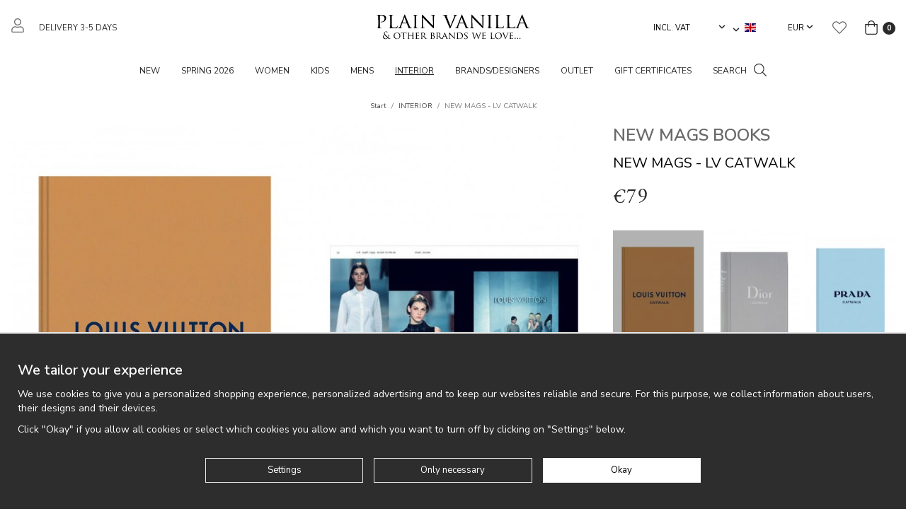

--- FILE ---
content_type: text/html; charset=UTF-8
request_url: https://www.plainvanillaswe.com/en/interior/new-mags-lv-catwalk/
body_size: 28245
content:
<!doctype html><html lang="en" class="fonts-loaded"><head><meta charset="utf-8"><title>NEW MAGS - LV CATWALK - INTERIOR - Plainvanillaswe.com</title><meta name="description" content="  Helt underbar bok om Louis Vuitton och bilder från de olika catwalken! helt magiska bilder – och fint att ha alla tre böckerna – Dior och"><meta name="keywords" content=""><meta name="robots" content="index, follow"><meta name="viewport" content="width=device-width, initial-scale=1"><!-- WIKINGGRUPPEN 12.5.0 --><link rel="shortcut icon" href="/favicon.png"><style>body{margin:0}*,*:before,*:after{-moz-box-sizing:border-box;-webkit-box-sizing:border-box;box-sizing:border-box}.wgr-icon{visibility:hidden}body{background-color:#fff}html{font-family:sans-serif;font-size:14px;font-weight:400;line-height:1.45;color:#292929}@media all and (max-width:480px){html{font-size:.9rem}}html.fonts-loaded{font-family:'Nunito Sans',sans-serif}.serif-text,.tab-title{font-family:serif;font-weight:400}.fonts-loaded .serif-text{font-family:'Cormorant Garamond',serif}h1,h2,h3,h4,h5,h6,.h1-text,.highlight-bar,.footer h4,.view-category .category-item--card .category-item__title,.startpage-text h2{margin-top:0;margin-bottom:10px;font-weight:600;color:#000}h4,h5,h6{font-family:sans-serif;font-weight:600}.fonts-loaded h4,.fonts-loaded h5,.fonts-loaded h6{font-family:'Nunito Sans',sans-serif}h1,.h1-text,.highlight-bar,.startpage-text h2{font-family:serif;font-size:34px;font-weight:500;line-height:1.25}@media all and (max-width:480px){h1,.h1-text,.highlight-bar,.startpage-text h2{font-size:26px}}.fonts-loaded h1,.fonts-loaded .h1-text,.fonts-loaded .highlight-bar,.fonts-loaded .startpage-text h2{font-family:'Cormorant Garamond',serif}h2{font-family:serif;font-size:26px;font-weight:500}@media all and (max-width:480px){h2{font-size:22px}}.fonts-loaded h2{font-family:'Cormorant Garamond',serif}h3,.footer h4,.view-category .category-item--card .category-item__title{font-family:serif;font-size:22px;font-weight:500}@media all and (max-width:480px){h3,.footer h4,.view-category .category-item--card .category-item__title{font-size:20px}}.fonts-loaded h3,.fonts-loaded .footer h4{font-family:'Cormorant Garamond',serif}h4{font-size:20px}@media all and (max-width:480px){h4{font-size:19px}}h5{font-size:19px}@media all and (max-width:480px){h5{font-size:14px}}h6{font-size:14px}p{margin:0 0 10px}b,strong,th{font-weight:600}th,td{text-align:left}img{max-width:100%;height:auto;vertical-align:middle}a{color:#696969;text-decoration:none}a:hover{text-decoration:underline}input,textarea{padding:8px 10px;border:1px solid #c2c2c2;border-radius:0;color:#292929;line-height:1.3;background-clip:padding-box}input:focus,textarea:focus{border-color:#aeaeae;outline:none}select{padding:2px 3px;font-size:11px}hr{display:block;height:1px;margin:15px 0;padding:0;border:0;border-top:1px solid #cfcfcf}.l-holder{position:relative;max-width:1580px;margin-left:auto;margin-right:auto}.view-fullwidth .l-holder{max-width:none}@media all and (max-width:1610px){.l-holder{margin-left:15px;margin-right:15px}.view-fullwidth .l-holder{margin-left:0;margin-right:0}}@media all and (max-width:860px){.l-holder{margin-top:15px}.view-fullwidth .l-holder{margin-top:0}}.l-constrained{position:relative;max-width:1580px;margin-left:auto;margin-right:auto}@media all and (max-width:1610px){.l-constrained{margin-left:15px;margin-right:15px}}.l-constrained--big{position:relative;max-width:2500px;margin-left:auto;margin-right:auto;padding-left:40px;padding-right:40px}@media all and (max-width:1610px){.l-constrained--big{padding-left:15px;padding-right:15px}}.l-constrained--smaller{position:relative;max-width:1050px;margin-left:auto;margin-right:auto}@media all and (max-width:1080px){.l-constrained--smaller{margin-left:15px;margin-right:15px}}.l-main{overflow:hidden;margin-bottom:15px}.l-sidebar,.l-sidebar-primary{width:200px}.l-sidebar-primary{margin-right:30px;float:left}@media all and (max-width:860px){.l-sidebar-primary{display:none}}.l-sidebar{margin-left:30px;float:right}@media all and (max-width:960px){.l-sidebar{display:none}}.neutral-btn{padding:0;border-style:none;background-color:transparent;outline:none;-webkit-appearance:none;-moz-appearance:none;appearance:none;-webkit-user-select:none;-moz-user-select:none;-ms-user-select:none;user-select:none}.grid{margin-left:-20px}.grid:before,.grid:after{content:"";display:table}.grid:after{clear:both}.grid:before,.grid:after{content:"";display:table}.grid:after{clear:both}.grid-item{display:inline-block;padding-left:20px;margin-bottom:20px;vertical-align:top}.grid--small{margin-left:-10px}.grid--small .grid-item{padding-left:10px;margin-bottom:10px}.grid--middle .grid-item{vertical-align:middle}.grid-item-1-1{width:100%}.grid-item-1-2{width:50%}.grid-item-1-3{width:33.33%}.grid-item-2-3{width:66.66%}.grid-item-1-4{width:25%}.grid-item-1-6{width:16.66%}@media all and (max-width:860px){.grid:not(.grid--static) .grid-item-1-4{width:50%}.grid:not(.grid--static) .grid-item-1-6{width:31.33%}}@media all and (max-width:480px){.grid:not(.grid--static){margin-left:0}.grid:not(.grid--static) .grid-item{padding-left:0}.grid:not(.grid--static) .grid-item-1-2,.grid:not(.grid--static) .grid-item-1-3,.grid:not(.grid--static) .grid-item-2-3,.grid:not(.grid--static) .grid-item-1-4{width:100%}.grid:not(.grid--static) .grid-item-1-6{width:50%}}.nav,.nav-block,.nav-float{margin:0;padding-left:0;list-style-type:none}.nav>li,.nav>li>a{display:inline-block}.nav-float>li{float:left}.nav-block>li>a{display:block}.nav-tick li{margin-right:10px}.nav-tick{margin-bottom:10px}.block-list{margin:0;padding-left:0;list-style-type:none}.list-info dd{margin:0 0 15px}.media{margin-bottom:15px}.media,.media-body{overflow:hidden}.media-img{margin-right:15px;float:left}.media-img img{display:block}.table{width:100%;border-collapse:collapse;border-spacing:0}.table td,.table th{padding:0}.default-table{width:100%}.default-table>thead>tr{border-bottom:1px solid #e2e2e2}.default-table>thead th{padding:8px}.default-table>tbody td{padding:8px}.video-wrapper{position:relative;padding-bottom:56.25%;padding-top:25px;height:0;margin-bottom:20px}.video-wrapper iframe{position:absolute;top:0;left:0;width:100%;height:100%}.flexslider{height:0;overflow:hidden}.flexslider .is-flex-lazyload{visibility:hidden}.flexslider a{text-decoration:none}.flex__item{position:relative;display:none;backface-visibility:hidden}.flex__item:first-child{display:block}.flex-video iframe{position:absolute;bottom:0;left:0;right:0;top:0;height:100%;width:100%}.has-video a{position:absolute;top:0;bottom:0;left:0;right:0}.is-flex-loading .flex-arrow{visibility:hidden}.is-flex-touch .flex-arrows{display:none}.is-flex-loading .flex-nav{visibility:hidden;opacity:0}.flex-nav{margin-top:15px;margin-bottom:10px;opacity:1;visibility:visible}.flex-nav--paging{position:absolute;bottom:0;z-index:99;width:100%;text-align:center}@media all and (max-width:860px){.flex-nav--paging{display:none}}.flex-nav--paging li{display:inline-block;margin:0 4px}.flex-nav--paging a{border:2px solid #fff;display:block;width:11px;height:11px;background:#666;background:rgba(0,0,0,.2);border-radius:100%;cursor:pointer;text-indent:-9999px;-webkit-tap-highlight-color:rgba(0,0,0,0)}.flex-nav--paging .flex-active a{background:#fff;cursor:default}.flex-nav--thumbs{overflow:hidden}.flex-nav--thumbs li{width:9%;float:left}.flex-nav--thumbs img{opacity:.7;cursor:pointer}.flex-nav--thumbs img:hover,.flex-active .flex-nav--thumbs img{opacity:1}.flex-nav--thumbs .flex-active{cursor:default}.flex-caption{position:absolute;top:0;bottom:0;width:100%;z-index:8;display:flex;align-items:center;justify-content:center;padding:5px 10px;overflow:hidden}.flex-caption h2{font-size:62px;line-height:1.1}@media all and (max-width:1610px){.flex-caption h2{font-size:52px}}@media all and (max-width:960px){.flex-caption h2{font-size:42px}}@media all and (max-width:860px){.flex-caption h2{font-size:34px}}@media all and (max-width:480px){.flex-caption h2{font-size:28px}}.flex-caption p{font-size:20px}@media all and (max-width:1610px){.flex-caption p{font-size:18px}}@media all and (max-width:960px){.flex-caption p{font-size:16px}}@media all and (max-width:860px){.flex-caption p{font-size:14px}}@media all and (max-width:480px){.flex-caption p{font-size:12px}}.flex-caption .btn{margin-top:20px}@media all and (max-width:960px){.flex-caption .btn{margin-top:10px}}@media all and (max-width:480px){.flex-caption .btn{display:none}}.is-lazyload,img[data-src]{visibility:hidden;opacity:0}img[src]{visibility:visible;opacity:1;transition:opacity .3s}.highlight-bar{margin-bottom:25px;margin-top:50px;text-align:center}@media all and (max-width:480px){.highlight-bar{margin-bottom:15px;margin-top:30px}}.breadcrumbs{padding-bottom:7px;margin-bottom:10px;font-size:10px;text-align:center}@media all and (max-width:860px){.breadcrumbs{margin-top:10px}}.breadcrumbs>li{color:#777;line-height:1}.breadcrumbs a{color:#444;vertical-align:top}.breadcrumbs .icon{margin-left:2px;margin-right:2px;vertical-align:top;color:#999}.breadcrumbs__divider{margin-left:7px;margin-right:7px}.rss-logo .icon{font-size:14px;vertical-align:middle}.rss-logo a .icon{color:#333}.rss-logo a:hover .icon{color:#db6b27;text-decoration:none}.btn{position:relative;border:1px solid #eaeaea;border-radius:0;display:inline-block;padding:10px 34px;background-color:#eaeaea;line-height:1;color:#666;font-weight:400;font-size:13px;cursor:pointer;outline-style:none;user-select:none;-webkit-tap-highlight-color:rgba(0,0,0,0)}.btn .icon{vertical-align:middle}.btn:hover,.btn:focus{border-color:#ddd;background-color:#ddd;text-decoration:none}.btn:active{box-shadow:inset 0 3px 5px rgba(0,0,0,.125)}.btn--primary{border-color:#292929;background-color:#292929;color:#fff}.btn--primary:hover,.btn--primary:focus{border-color:#1c1c1c;background-color:#1c1c1c}.btn--third{border-color:#000;background-color:transparent;color:#000}.btn--third:hover,.btn--third:focus{border-color:#0d0d0d;background-color:rgba(0,0,0,.02)}.btn--inverted{border-color:#fff;background-color:transparent;color:#fff}.btn--inverted:hover,.btn--inverted:focus{border-color:#f2f2f2;background-color:rgba(0,0,0,.5)}.btn--medium{padding:12px 38px;font-size:14px}.btn--large{padding:15px 42px;font-size:15px}.btn--block{width:100%;display:block;padding:12px 30px;font-size:13px;text-align:center}.card{margin-bottom:15px}.card__heading{margin:0;padding:7px 10px;background-color:#292929;font-weight:700;color:#fff}.card__body{padding:10px;border:1px solid #dcdcdc;border-top-style:none;background:#fff}.topcart{display:flex;align-items:center}.topcart__body{display:inline-block;margin-right:5px;cursor:pointer;vertical-align:middle}.topcart__count,.topcart__subtotal{font-weight:600}.topcart__icon-inner{position:relative;display:inline-block;vertical-align:middle}.topcart__cart-icon{font-size:20px;vertical-align:top}.topcart__count{display:inline-block;height:18px;margin-left:2px;width:18px;border-radius:50%;background:#292929;color:#fff;font-size:11px;font-weight:700;line-height:18px;text-align:center}.topcart__favorites{margin-left:5px;margin-right:25px}@media all and (max-width:1080px){.topcart__favorites{margin-right:10px}}.topcart__favorites .icon{vertical-align:top;font-size:20px}.is-hover.topcart__favorites .icon{animation:pop 0.25s cubic-bezier(.694,.0482,.335,1) 3}.is-new-cart-item .topcart__count{animation:cart-count-pop 0.25s cubic-bezier(.694,.0482,.335,1)}.popcart{display:none}.product-filter{font-size:13px}.view-search .product-filter{position:relative;margin-bottom:20px;padding:10px 15px;background:#f4f4f4}@media all and (max-width:860px){.view-search .product-filter{padding:0;background:none}}.product-filter__btn{display:none}@media all and (max-width:860px){.product-filter__btn{display:flex;padding:10px;width:100%;background:#f4f4f4}.product-filter__btn .product-filter__toggle-icon{position:relative;top:2px;margin-left:auto}}@media all and (max-width:860px){.product-filter__body{display:none}}@media all and (max-width:860px){.filter-phrase{display:none}}.product-filter__options{position:relative;display:inline-block;margin-left:20px}@media all and (max-width:860px){.product-filter__options{margin-left:4%;width:48%;vertical-align:top}.product-filter__options:nth-of-type(odd){margin-left:0}}.product-filter__title{margin-bottom:0;padding-bottom:5px;padding-top:5px;cursor:pointer;font-weight:500}.product-filter__title .icon{position:relative;top:-1px;margin-left:5px;vertical-align:middle}@media all and (max-width:860px){.product-filter__title .icon{display:none}}.product-filter__items,.filter-bg{display:none}.grid-gallery{margin:0;padding-left:0;list-style-type:none;margin-left:-1%}.grid-gallery>li{display:inline-block;margin-bottom:1%;margin-left:1%;width:24%;vertical-align:top}.grid-gallery>li.is-visible:nth-of-type(13n-8),.grid-gallery>li.is-visible:nth-of-type(13n-7),.grid-gallery>li.is-visible:nth-of-type(13n-6){width:32.33%}.grid-gallery>li.is-visible:nth-of-type(13n-1),.grid-gallery>li.is-visible:nth-of-type(13n){width:49%}@media all and (max-width:1080px){.grid-gallery>li{width:32.33%}.grid-gallery>li.is-visible:nth-of-type(13n-8),.grid-gallery>li.is-visible:nth-of-type(13n-7),.grid-gallery>li.is-visible:nth-of-type(13n-6),.grid-gallery>li.is-visible:nth-of-type(13n-1),.grid-gallery>li.is-visible:nth-of-type(13n){width:32.33%}.grid-gallery>li.is-visible:nth-of-type(5n-1),.grid-gallery>li.is-visible:nth-of-type(5n){width:49%}.recommended-product-start--1 .grid-gallery .is-visible:nth-of-type(5n-1),.recommended-product-start--1 .grid-gallery .is-visible:nth-of-type(5n){width:32.33%}.recommended-product-start--1 .grid-gallery .is-visible:nth-of-type(7n),.recommended-product-start--1 .grid-gallery .is-visible:nth-of-type(7n-1),.recommended-product-start--1 .grid-gallery .is-visible:nth-of-type(7n-2),.recommended-product-start--1 .grid-gallery .is-visible:nth-of-type(7n-3){width:49%}.recommended-product-start--2 .grid-gallery>li,.recommended-product-start--2 .grid-gallery .is-visible:nth-of-type(5n-1),.recommended-product-start--2 .grid-gallery .is-visible:nth-of-type(5n){width:24%}}@media all and (max-width:860px){.grid-gallery{margin-left:-2%}.grid-gallery>li{margin-bottom:2%;margin-left:2%;width:48%}.grid-gallery>li.is-visible:nth-of-type(13n-8),.grid-gallery>li.is-visible:nth-of-type(13n-7),.grid-gallery>li.is-visible:nth-of-type(13n-6),.grid-gallery>li.is-visible:nth-of-type(13n-1),.grid-gallery>li.is-visible:nth-of-type(13n),.grid-gallery>li.is-visible:nth-of-type(5n-1),.grid-gallery>li.is-visible:nth-of-type(5n){width:48%}.recommended-product-start--1 .grid-gallery .is-visible:nth-of-type(5n-1),.recommended-product-start--1 .grid-gallery .is-visible:nth-of-type(5n),.recommended-product-start--1 .grid-gallery .is-visible:nth-of-type(7n),.recommended-product-start--1 .grid-gallery .is-visible:nth-of-type(7n-1),.recommended-product-start--1 .grid-gallery .is-visible:nth-of-type(7n-2),.recommended-product-start--1 .grid-gallery .is-visible:nth-of-type(7n-3){width:48%}.recommended-product-start--1 .grid-gallery .is-visible:nth-of-type(7n-2){width:98%}.recommended-product-start--2 .grid-gallery>li,.recommended-product-start--2 .grid-gallery .is-visible:nth-of-type(5n-1),.recommended-product-start--2 .grid-gallery .is-visible:nth-of-type(5n){width:48%}}@media all and (max-width:480px){.grid-gallery>li.is-visible:nth-of-type(3n){width:98%}.recommended-product-start--1 .grid-gallery>li,.recommended-product-start--1 .grid-gallery .is-visible:nth-of-type(3n),.recommended-product-start--1 .grid-gallery .is-visible:nth-of-type(5n-1),.recommended-product-start--1 .grid-gallery .is-visible:nth-of-type(5n),.recommended-product-start--1 .grid-gallery .is-visible:nth-of-type(7n),.recommended-product-start--1 .grid-gallery .is-visible:nth-of-type(7n-1),.recommended-product-start--1 .grid-gallery .is-visible:nth-of-type(7n-2),.recommended-product-start--1 .grid-gallery .is-visible:nth-of-type(7n-3){width:98%}.recommended-product-start--2 .grid-gallery>li,.recommended-product-start--2 .grid-gallery .is-visible:nth-of-type(3n),.recommended-product-start--2 .grid-gallery .is-visible:nth-of-type(5n-1),.recommended-product-start--2 .grid-gallery .is-visible:nth-of-type(5n){width:48%}}@media all and (max-width:400px){.grid-gallery>li{width:98%}.grid-gallery>li.is-visible:nth-of-type(13n-8),.grid-gallery>li.is-visible:nth-of-type(13n-7),.grid-gallery>li.is-visible:nth-of-type(13n-6),.grid-gallery>li.is-visible:nth-of-type(13n-1),.grid-gallery>li.is-visible:nth-of-type(13n),.grid-gallery>li.is-visible:nth-of-type(5n-1),.grid-gallery>li.is-visible:nth-of-type(5n){width:98%}}.view-home .grid-gallery--categories{margin:0;padding-left:0;list-style-type:none;display:grid;grid-template-columns:repeat(3,1fr);grid-gap:10px;margin-bottom:10px;margin-top:20px;margin-bottom:20px}.no-cssgrid .view-home .grid-gallery--categories{margin-left:-10px}.no-cssgrid .view-home .grid-gallery--categories>li{display:inline-block;vertical-align:top;width:calc(99.99%/3 - 10px);margin-left:10px;margin-bottom:10px}@media all and (max-width:600px){.view-home .grid-gallery--categories{display:grid;grid-template-columns:repeat(1,1fr);grid-gap:10px;margin-bottom:10px}.no-cssgrid .view-home .grid-gallery--categories{margin-left:-10px}.no-cssgrid .view-home .grid-gallery--categories>li{display:inline-block;vertical-align:top;width:calc(99.99%/1 - 10px);margin-left:10px;margin-bottom:10px}}.view-category .grid-gallery--categories{margin:0;padding-left:0;list-style-type:none;display:grid;grid-template-columns:repeat(6,1fr);grid-gap:10px;margin-bottom:10px;margin-bottom:20px}.no-cssgrid .view-category .grid-gallery--categories{margin-left:-10px}.no-cssgrid .view-category .grid-gallery--categories>li{display:inline-block;vertical-align:top;width:calc(99.99%/6 - 10px);margin-left:10px;margin-bottom:10px}@media all and (max-width:1610px){.view-category .grid-gallery--categories{display:grid;grid-template-columns:repeat(5,1fr);grid-gap:10px;margin-bottom:10px}.no-cssgrid .view-category .grid-gallery--categories{margin-left:-10px}.no-cssgrid .view-category .grid-gallery--categories>li{display:inline-block;vertical-align:top;width:calc(99.99%/5 - 10px);margin-left:10px;margin-bottom:10px}}@media all and (max-width:960px){.view-category .grid-gallery--categories{display:grid;grid-template-columns:repeat(4,1fr);grid-gap:10px;margin-bottom:10px}.no-cssgrid .view-category .grid-gallery--categories{margin-left:-10px}.no-cssgrid .view-category .grid-gallery--categories>li{display:inline-block;vertical-align:top;width:calc(99.99%/4 - 10px);margin-left:10px;margin-bottom:10px}}@media all and (max-width:860px){.view-category .grid-gallery--categories{display:grid;grid-template-columns:repeat(3,1fr);grid-gap:10px;margin-bottom:10px}.no-cssgrid .view-category .grid-gallery--categories{margin-left:-10px}.no-cssgrid .view-category .grid-gallery--categories>li{display:inline-block;vertical-align:top;width:calc(99.99%/3 - 10px);margin-left:10px;margin-bottom:10px}}@media all and (max-width:480px){.view-category .grid-gallery--categories{display:grid;grid-template-columns:repeat(2,1fr);grid-gap:10px;margin-bottom:10px}.no-cssgrid .view-category .grid-gallery--categories{margin-left:-10px}.no-cssgrid .view-category .grid-gallery--categories>li{display:inline-block;vertical-align:top;width:calc(99.99%/2 - 10px);margin-left:10px;margin-bottom:10px}}.row-gallery{margin:0;padding-left:0;list-style-type:none}.row-gallery>li{margin-bottom:15px}.list-gallery{margin:0;padding-left:0;list-style-type:none}.list-gallery>li{margin-bottom:15px}.list-gallery>li:last-child{margin-bottom:0}.header{background:#fff}@media all and (max-width:860px){.header{display:none}}.header-sections{position:relative;display:flex;align-items:center;padding-top:20px;padding-bottom:20px}.header-sections__col-1{display:flex;align-items:center;flex-shrink:0;width:410px;font-size:11px;text-transform:uppercase}@media all and (max-width:1080px){.header-sections__col-1{padding-left:0;width:320px}}.header-sections__col-1 ul{margin:0;padding:0;list-style:none}.header-sections__col-1 li{display:inline-block;margin-right:20px}@media all and (max-width:1080px){.header-sections__col-1 li{margin-right:12px}}.header-sections__col-2{width:100%;padding-left:12px;padding-right:12px;text-align:center}.header-sections__col-3{flex-shrink:0;width:410px;text-align:right}@media all and (max-width:1080px){.header-sections__col-3{padding-right:0;width:320px}}.header-sections__col-3 li{margin-left:20px}@media all and (max-width:1080px){.header-sections__col-3 li{margin-left:12px}}.header-sections__col-3 .styled-select__dropdown{min-width:100px}.header-sections__col-3 .input-select select{font-size:11px;text-transform:uppercase}.header-sections__col-3 .input-select .icon{bottom:2px}.header-login{margin-right:20px;font-size:20px}.header-logo{display:inline-block;max-width:100%}.header-logo .logo-svg{height:38px;width:220px}.m-header{position:relative;position:-webkit-sticky;position:sticky;top:0;z-index:1000;display:none;align-items:center;justify-content:space-between;height:65px;padding-left:10px;padding-right:10px;background:#fff;border-bottom:1px solid #e9e9e9}@media all and (max-width:860px){.m-header{display:flex}}@media all and (max-width:480px){.m-header{height:50px}}@media screen and (orientation:landscape){.m-header{position:relative}}.m-header__col-1,.m-header__col-2,.m-header__col-3{-webkit-box-flex:1;-ms-flex:1;flex:1;-webkit-box-align:center;-ms-flex-align:center;align-items:center}.m-header__col-1{-webkit-box-pack:start;-ms-flex-pack:start;justify-content:flex-start}.m-header__col-2{-webkit-box-pack:center;-ms-flex-pack:center;justify-content:center;text-align:center}.m-header__col-3{-webkit-box-pack:end;-ms-flex-pack:end;justify-content:flex-end;text-align:right}.m-header__logo{display:inline-block}.m-header__logo .logo-svg{height:37px;width:155px}@media all and (max-width:480px){.m-header__logo .logo-svg{height:34px;width:135px}}.m-header__logo img{max-width:155px;max-height:65px;padding-top:5px;padding-bottom:5px}@media all and (max-width:480px){.m-header__logo img{max-width:135px;max-height:50px}}.m-header__logo img:hover,.m-header__logo img:active{opacity:.8}.m-header__logo a{-webkit-tap-highlight-color:rgba(0,0,0,0)}.m-header__item{width:35px;color:#444;font-size:21px;line-height:1;-webkit-tap-highlight-color:rgba(0,0,0,0)}.m-header__item .icon{vertical-align:top}.m-header__item--search{font-size:18px}.m-header__item--cart-inner{position:relative;display:inline-block}.m-header__item--cart-count{position:absolute;top:-7px;right:-11px;height:17px;width:17px;background:#292929;border-radius:50%;line-height:17px;font-size:10px;color:#fff;text-align:center}.m-header__item--favorites{margin-right:6px}.is-hover.m-header__item--favorites .icon{animation:pop 0.25s cubic-bezier(.694,.0482,.335,1) 3}.icon{display:inline-block;width:1em;height:1em;stroke-width:0;stroke:currentColor;fill:currentColor;pointer-events:none}.icon--small{font-size:.8rem}.icon--medium{font-size:1.2rem}.icon--large{font-size:3rem}.icon-on,.is-active .icon-off,.is-hover .icon-off{display:none}.is-active .icon-on,.is-hover .icon-on{display:inline}input[type="radio"],input[type="checkbox"]{display:none;display:inline-block\9}input[type="radio"]+label,input[type="checkbox"]+label{cursor:pointer}input[type="radio"]+label:before,input[type="checkbox"]+label:before{display:inline-block;display:none\9;width:12px;height:12px;margin-right:4px;margin-top:3px;border:1px solid #a9a9a9;border-radius:0;background:#f9f9f9;background:linear-gradient(#f9f9f9,#e9e9e9);vertical-align:top;content:''}input[type="radio"]+label:before{border-radius:50%}input[type="radio"]:checked+label:before{background:#f9f9f9 url(//wgrremote.se/img/mixed/checkbox-radio-2.png) center no-repeat;background-size:6px}input[type="checkbox"]:checked+label:before{background:#f9f9f9 url(//wgrremote.se/img/mixed/checkbox-box-2.png) center no-repeat;background-size:8px}input[type="radio"]:disabled+label:before,input[type="checkbox"]:disabled+label:before{background:#bbb;cursor:default}.label-wrapper{padding-left:20px}.label-wrapper>label{position:relative}.label-wrapper>label:before{position:absolute;margin-left:-20px}.input-form input,.input-form textarea{width:100%}.input-form__row{margin-bottom:8px}.input-form label{display:inline-block;margin-bottom:2px}.max-width-form{max-width:300px}.max-width-form-x2{max-width:400px}.input-table{display:table}.input-table__item{display:table-cell;white-space:nowrap}.input-table--middle .input-table__item{vertical-align:middle}.input-group{display:flex}.input-group--cramped .btn{border-radius:0}.input-group--cramped *:first-child{border-top-right-radius:0;border-bottom-right-radius:0}.input-group--cramped *:last-child{border-top-left-radius:0;border-bottom-left-radius:0}.input-group--cramped input:first-child{border-right:0}.input-group--cramped input:last-child{border-left:0}.input-group__item{width:50%}.input-group__item:first-child{margin-right:2%}.input-group-1-4 .input-group__item{width:70%}.input-group-1-4 .input-group__item:first-child{width:28%}.input-select{position:relative;display:inline-flex;align-items:center}.input-select select{width:100%;height:100%;padding:5px 15px 5px 0;-webkit-appearance:none;-moz-appearance:none;appearance:none;border-style:none;background:none;font:inherit;line-height:normal;outline:none}.input-select select::-ms-expand{display:none}.input-select .icon,.styled-select__title .icon{position:absolute;top:0;right:0;bottom:0;margin:auto}.input-select--box{border:1px solid #d9d9d9;border-radius:0}.input-select--box select{padding:8px 30px 8px 15px}.input-select--box--small select{padding:5px 25px 5px 10px}.input-select--box .icon{right:10px}.styled-select{position:relative;display:inline-block}.styled-select__title{position:relative;padding:4px 20px 4px 5px;cursor:pointer}.styled-select__dropdown{position:absolute;top:100%;left:0;z-index:10;border:1px solid #e7e7e7;display:none;margin:0;min-width:100%;padding:7px 0;background:#fff;font-size:13px;line-height:1.3;text-align:left;white-space:nowrap}.styled-select__dropdown--right{right:0;left:auto}.is-opened>.styled-select__dropdown{display:block}.styled-select__dropdown>li{display:block;margin-left:0;margin-right:0}.styled-select__dropdown>li>a,.styled-select__dropdown>li>input[type="radio"]+label{display:block;padding:3px 15px}.product-item__discount-banner{position:absolute;top:10px;right:10px;height:50px;width:50px;line-height:50px;border-radius:50%;background-color:#000;color:#fff;font-weight:700;z-index:2}.product-item__banner{position:absolute;left:0;bottom:0;width:100%;padding:5px 30px;background-color:#d9d9d9;color:#fff;font-weight:400;font-size:20px;z-index:2}.product-item__banner__span{position:absolute;top:0;left:100%;border:13px solid #d9d9d9;border-left-style:none;border-right-color:transparent!important;border-right-width:9px;content:''}.banners input[type=radio].default:after{width:15px;height:15px;border-radius:15px;top:-2px;left:-1px;position:relative;background-color:#d1d3d1;content:'';display:inline-block;visibility:visible;border:2px solid #fff}.banners input[type=radio].default:checked:after{width:15px;height:15px;border-radius:15px;top:-2px;left:-1px;position:relative;background-color:#CD6771;content:'';display:inline-block;visibility:visible;border:2px solid #fff}.banners input[type=radio]:hover{cursor:hand;cursor:pointer}.colorpicker-js,.colorpicker-input-js{display:inline-block}.colorpicker-input-js{border-radius:5px;border:1px solid #0d0d0d;width:25px;height:25px;margin-top:auto}.colorPickerLabel{display:inline-block;width:auto;height:25px;line-height:25px;float:left;margin-right:4px}a.banner-action{color:#369}.hide{display:none!important}.product-item{position:relative;display:flex;flex-direction:column;overflow:hidden;padding-bottom:30px;border-style:none;background:#fff;text-align:center;cursor:pointer}@media all and (max-width:860px){.product-item{padding-bottom:10px;-webkit-tap-highlight-color:rgba(0,0,0,0)}}.product-item__img{position:relative;padding-bottom:152%;margin-bottom:10px;overflow:hidden}.product-item__img img{position:absolute;top:0;right:0;bottom:0;left:0;margin:auto;width:100%}.product-item__img .img-second{opacity:0;-moz-transition:all 0.12s ease-in;-webkit-transition:all 0.12s ease-in;-o-transition:all 0.12s ease-in;transition:all 0.12s ease-in}.product-item__img:hover .img-second{opacity:1}.product-item__img--video .video-holder{position:absolute;bottom:-9999px;left:0;right:0;top:-9999px;margin:auto;overflow:hidden}.product-item__img--video iframe{position:absolute;bottom:0;left:0;right:0;top:0;height:100%;margin:auto;width:100%}.product-item__img--video__link{position:absolute;bottom:0;left:0;right:0;top:0;z-index:2;display:block}.product-item__producer{margin-bottom:5px;min-height:17px;font-size:12px;font-weight:600}@media all and (max-width:480px){.product-item__producer{font-size:11px}}@media all and (max-width:400px){.product-item__producer{font-size:12px}}.product-item__heading{margin-bottom:7px;color:#292929;font-family:sans-serif;font-size:13px;font-weight:400}.fonts-loaded .product-item__heading{font-family:'Nunito Sans',sans-serif}@media all and (max-width:480px){.product-item__heading{font-size:12px}}@media all and (max-width:400px){.product-item__heading{font-size:13px}}.product-item__body{position:relative;padding-left:30px;padding-right:30px}@media all and (max-width:480px){.product-item__body{padding-left:0;padding-right:0}}.product-item__select-area{margin-bottom:7px}.product-item__buttons{display:flex;margin-top:7px}.product-item__buttons .btn{flex:1;padding-left:0;padding-right:0}.product-item__favorite-icon{position:absolute;top:0;right:0;z-index:2;height:20px;width:20px;color:#b6b6b6;font-size:10px}@media all and (max-width:480px){.product-item__favorite-icon{right:5px;top:-35px}}.product-item__favorite-icon .icon{position:absolute;top:5px;right:5px;z-index:1}.is-active.product-item__favorite-icon .icon{color:#292929}.is-hover.product-item__favorite-icon .icon{animation:pop 0.25s cubic-bezier(.694,.0482,.335,1)}.product-item__price{margin-top:auto}.product-item__price .price{font-size:19px}.list-gallery .product-item{border:none;padding:0}.category-item{position:relative;padding:8px;border:1px solid #e9e9e9;background:#fff;text-align:center;cursor:pointer}@media all and (max-width:860px){.category-item{-webkit-tap-highlight-color:rgba(0,0,0,0)}}.category-item__img{position:relative;padding-bottom:70%;margin-bottom:7px}.category-item__img img{position:absolute;top:0;right:0;bottom:0;left:0;margin:auto;max-height:100%}.category-item__img .category-item__img__title{position:absolute;bottom:0;left:0;right:0;top:7px;display:flex;align-items:center;justify-content:center;overflow:hidden;color:#292929;font-size:16px}.category-item__heading a{text-decoration:none;color:#292929}.category-item--card{padding:0;border-style:none;background:transparent}.view-category .category-item--card{background:#eee}.category-item--card .category-item__img{margin-bottom:0;padding-bottom:152%;overflow:hidden}.category-item--card .category-item__img img{max-height:none;width:100%}.category-item--card .category-item__body{position:absolute;top:0;left:0;right:0;bottom:0;display:flex;align-items:center;flex-direction:column;justify-content:center;margin:auto}.category-item--card .category-item__title{position:absolute;bottom:10px;left:6%;right:6%;z-index:3;color:#fff;font-family:serif;font-size:34px;font-weight:500;text-align:center}.fonts-loaded .category-item--card .category-item__title{font-family:'Cormorant Garamond'}@media all and (max-width:480px){.category-item--card .category-item__title{bottom:0;font-size:22px}}.category-item--card .category-item__title a{color:#fff}.category-item--card .category-item__title a:hover{text-decoration:none}@media all and (max-width:600px){.view-category .category-item--card .category-item__title{font-size:18px}}.category-item--card .category-item__body__title{margin-bottom:20px;font-size:1.8rem;font-weight:600;color:#fff}.category-item__title.ci-ff--1{font-weight:400}.category-item__title.ci-ff--2{font-weight:700}.category-item__title.ci-ff--3{font-family:sans-serif;font-weight:400}.fonts-loaded .category-item__title.ci-ff--3{font-family:'Nunito Sans'}.category-item__title.ci-ff--4{font-family:sans-serif;font-weight:600}.fonts-loaded .category-item__title.ci-ff--4{font-family:'Nunito Sans'}.category-item__title.ci-ff--5{font-family:sans-serif;font-weight:700}.fonts-loaded .category-item__title.ci-ff--5{font-family:'Nunito Sans'}.category-item__title.ci-fs--1{font-size:22px}@media all and (max-width:1610px){.category-item__title.ci-fs--1{font-size:18px}}@media all and (max-width:1080px){.category-item__title.ci-fs--1{font-size:14px}}.category-item__title.ci-fs--2{font-size:26px}@media all and (max-width:1610px){.category-item__title.ci-fs--2{font-size:21px}}@media all and (max-width:1080px){.category-item__title.ci-fs--2{font-size:17px}}.category-item__title.ci-fs--3{font-size:30px}@media all and (max-width:1610px){.category-item__title.ci-fs--3{font-size:24px}}@media all and (max-width:1080px){.category-item__title.ci-fs--3{font-size:20px}}.category-item__title.ci-fs--4{font-size:38px}@media all and (max-width:1610px){.category-item__title.ci-fs--4{font-size:29px}}@media all and (max-width:1080px){.category-item__title.ci-fs--4{font-size:23px}}.category-item__title.ci-fs--5{font-size:42px}@media all and (max-width:1610px){.category-item__title.ci-fs--5{font-size:32px}}@media all and (max-width:1080px){.category-item__title.ci-fs--5{font-size:25px}}@media all and (max-width:480px){.category-item__title.ci-fs--5{font-size:21px}}.category-item__title.ci-fs--6{font-size:46px}@media all and (max-width:1610px){.category-item__title.ci-fs--6{font-size:35px}}@media all and (max-width:1080px){.category-item__title.ci-fs--6{font-size:28px}}@media all and (max-width:480px){.category-item__title.ci-fs--6{font-size:23px}}.category-item__title.ci-fs--7{font-size:50px}@media all and (max-width:1610px){.category-item__title.ci-fs--7{font-size:38px}}@media all and (max-width:1080px){.category-item__title.ci-fs--7{font-size:30px}}@media all and (max-width:480px){.category-item__title.ci-fs--7{font-size:25px}}.category-item__title.ci-fs--8{font-size:54px}@media all and (max-width:1610px){.category-item__title.ci-fs--8{font-size:41px}}@media all and (max-width:1080px){.category-item__title.ci-fs--8{font-size:32px}}@media all and (max-width:480px){.category-item__title.ci-fs--8{font-size:27px}}.category-item__title.ci-fs--9{font-size:58px}@media all and (max-width:1610px){.category-item__title.ci-fs--9{font-size:44px}}@media all and (max-width:1080px){.category-item__title.ci-fs--9{font-size:35px}}@media all and (max-width:480px){.category-item__title.ci-fs--9{font-size:26px}}.category-item__title.ci-fs--10{font-size:62px}@media all and (max-width:1610px){.category-item__title.ci-fs--10{font-size:47px}}@media all and (max-width:1080px){.category-item__title.ci-fs--10{font-size:37px}}@media all and (max-width:480px){.category-item__title.ci-fs--10{font-size:28px}}.category-item__title.ci-fs--11{font-size:70px}@media all and (max-width:1610px){.category-item__title.ci-fs--11{font-size:49px}}@media all and (max-width:1080px){.category-item__title.ci-fs--11{font-size:39px}}@media all and (max-width:480px){.category-item__title.ci-fs--11{font-size:28px}}.category-item__title.ci-fs--12{font-size:80px}@media all and (max-width:1610px){.category-item__title.ci-fs--12{font-size:56px}}@media all and (max-width:1080px){.category-item__title.ci-fs--12{font-size:44px}}@media all and (max-width:480px){.category-item__title.ci-fs--12{font-size:32px}}.ci-px--1 .category-item__title{text-align:left}.ci-px--2 .category-item__title{text-align:right}.ci-py--1 .category-item__title{bottom:0;top:0;display:flex;flex-direction:column;justify-content:center}.ci-py--2 .category-item__title{bottom:auto;top:20px}@media all and (max-width:480px){.ci-py--2 .category-item__title{bottom:auto;top:10px}}.product-item-row{padding:15px;border:1px solid #e9e9e9;overflow:hidden;cursor:pointer}@media all and (max-width:480px){.product-item-row .btn:not(.btn--primary){display:none}.product-item-row .btn{padding:6px 12px}}.product-item-row__checkbox-area{float:left}.product-item-row__img{float:left;width:80px;margin-right:15px;text-align:center}.product-item-row__img img{max-height:80px}.product-item-row__footer{float:right;margin-left:15px;text-align:right}.product-item-row__body{overflow:hidden}.product-item-row__price{margin-bottom:10px}.sticky-holder{position:relative;position:-webkit-sticky;position:sticky;top:0;left:0;z-index:100}.menubar{position:relative;margin-bottom:20px;background-color:#fff}.view-home .menubar{margin-bottom:0}@media all and (max-width:860px){.menubar{display:none}}.site-nav{display:flex;align-items:center;justify-content:center;flex-wrap:wrap}.site-nav>li>a,.site-nav>li>span{display:flex;align-items:center;padding:0 20px;height:45px;color:#292929;font-size:13px;text-transform:uppercase}@media all and (max-width:1610px){.site-nav>li>a,.site-nav>li>span{padding:0 15px;font-size:12px}}@media all and (max-width:1080px){.site-nav>li>a,.site-nav>li>span{padding:0 10px}.site-nav>li>a .dropdown-arrow,.site-nav>li>span .dropdown-arrow{display:none}}.site-nav>li:hover>a{color:#767676;text-decoration:underline}.site-nav>li>a.selected{text-decoration:underline}.site-nav__home .icon{position:relative;vertical-align:middle}.dropdown{display:none}.listmenu{margin:0;padding-left:10px;list-style-type:none}.listmenu a{padding-top:2px;padding-bottom:2px;position:relative;display:block;font-size:.9rem;color:#222}.listmenu .selected{font-weight:600}li .listmenu{display:none}.is-listmenu-opened>.listmenu{display:block}.listmenu-0{padding:15px;background:#eee}.listmenu-0>li>a{padding-top:2px 17px 2px 10px;font-weight:400}.listmenu-0>li>.selected,.listmenu-0>li>.selected .menu-node{color:#000;font-weight:600}.listmenu-1{padding-top:4px;padding-bottom:4px;padding-left:15px}.listmenu-1>li>a{padding-top:4px;padding-bottom:4px}.menu-node{position:absolute;top:0;right:0;bottom:0;margin:auto;width:25px;height:12px;font-size:12px;color:#292929;text-align:center}@media all and (max-width:860px){.menu-node{width:40px;height:100%;text-align:center;line-height:49px;font-size:22px}}.price{color:#292929;font-family:serif;font-style:italic;font-weight:400;text-transform:uppercase}.fonts-loaded .price{font-family:'Amiri'}.price-discount{color:#292929}.price-original{color:#666;font-size:.8rem;text-decoration:line-through}.autocomplete{position:fixed;left:0;right:0;top:165px;z-index:1001;margin-top:20px;max-height:80vh;overflow-y:auto;width:100%;display:none;padding:20px;background:#fff;box-shadow:0 2px 8px rgba(0,0,0,.25);border-radius:0 0 0 0;color:#222}@media all and (max-width:1610px){.autocomplete{margin-left:15px;margin-right:15px;width:auto}}@media all and (max-width:860px){.autocomplete{position:fixed;top:0!important;bottom:0;margin-top:0;margin-left:0;margin-right:0;max-height:none;padding:0;background:rgba(0,0,0,.3);box-shadow:none;border-radius:0}}.is-autocomplete-active .autocomplete{display:block}@media all and (max-width:860px){.autocomplete-content{padding:15px 15px 100px;height:100%;overflow-y:auto;user-select:none;-webkit-overflow-scrolling:touch!important}.is-autocomplete-open body,.is-autocomplete-active .autocomplete{background:#fff}.is-autocomplete-open body{overflow:hidden}.is-autocomplete-open .autocomplete{display:block}.is-autocomplete-open .m-nav{display:none}}.sort-section{margin-left:20px;font-size:13px}@media all and (max-width:860px){.sort-section{margin-left:0;padding:10px;width:100%;background:#f4f4f4}}.sort-section-heading{display:flex;align-items:center}.sort-section-select{border-style:none;font-weight:500}@media all and (max-width:860px){.sort-section-select{width:100%}}.sort-section-select.input-select--box select{padding-bottom:0;padding-left:5px;padding-right:20px;padding-top:0}.sort-section-select.input-select--box .icon{right:0}.l-product{overflow:hidden}.l-product-col-1,.l-product-col-3{width:66.5%;float:left}@media all and (max-width:1080px){.l-product-col-1,.l-product-col-3{width:60%}}.l-product-col-2{float:right;padding-left:20px;width:33.5%;text-align:right}@media all and (max-width:1080px){.l-product-col-2{width:40%}}.l-product-col-2__inner{display:inline-block;max-width:90%;width:100%;text-align:left}@media all and (max-width:1610px){.l-product-col-2__inner{max-width:450px}}@media all and (max-width:860px){.l-product-col-1,.l-product-col-2,.l-product-col-3{width:auto;padding-left:0;padding-right:0;float:none}.l-product-col-2__inner{display:block;margin-top:20px;max-width:none;width:100%}}.carousel-outer{position:relative}.carousel{position:relative;height:0;margin-left:-12px;overflow:hidden;padding-bottom:75%;white-space:nowrap}@media all and (max-width:480px){.carousel{padding-bottom:152.2%}}.carousel.slick-initialized{margin-left:0}.carousel__item{display:inline-block;margin-left:12px}.carousel__item a{position:relative;display:block;overflow:hidden}.carousel__item a img{position:absolute;bottom:0;left:0;right:0;top:0;margin:auto;width:100%}.slick-initialized .carousel__item{margin-left:10px}@media all and (max-width:960px){.slick-initialized .carousel__item{margin-left:5px}}.carousel__item--video .video-holder{position:relative;padding-bottom:175%}.carousel__item--video .video-holder iframe{position:absolute;bottom:0;left:0;right:0;top:0;height:100%;margin:auto;width:100%}.carousel-thumbs{margin:0;margin-left:-.7%;padding:0;font-size:0;list-style:none}@media all and (max-width:1610px){.carousel-thumbs{margin-left:-1%}}.carousel-thumbs__item{position:relative;display:inline-block;margin-bottom:.7%;margin-left:.7%;overflow:hidden;width:49.3%}@media all and (max-width:1610px){.carousel-thumbs__item{margin-bottom:1%;margin-left:1%;width:49%}}.carousel-thumbs__item.carousel-thumbs__item-show-mobile{display:none}@media all and (max-width:480px){.carousel-thumbs__item.carousel-thumbs__item-show-mobile{display:inline-block}}.carousel-thumbs__item img{position:absolute;bottom:0;left:0;right:0;top:0;margin:auto;width:100%}.carousel-thumb__item--video{position:relative;overflow:hidden}.carousel-thumb__item--video .video-holder{position:absolute;bottom:-9999px;left:0;right:0;top:-9999px;margin:auto;overflow:hidden}.carousel-thumb__item--video iframe{position:absolute;bottom:0;left:0;right:0;top:0;height:100%;margin:auto;width:100%}.product-producer{font-size:30px;font-weight:600;text-transform:uppercase}@media all and (max-width:1610px){.product-producer{font-size:24px}}.product-title{margin-bottom:15px;font-family:sans-serif;font-size:22px;font-weight:400;text-transform:uppercase}@media all and (max-width:1610px){.product-title{font-size:20px}}.fonts-loaded .product-title{font-family:'Nunito Sans',sans-serif}.product-options-title{margin-bottom:5px}.product-options-items{margin-bottom:25px}.product-options-items label{position:relative;border:1px solid #ccc;display:inline-block;height:40px;margin-bottom:5px;margin-right:5px;overflow:hidden;width:50px;font-size:12px;font-weight:600;line-height:38px;text-align:center}.product-options-items label.out-stock{border-color:#e2e2e2;color:#888}.product-options-items label.out-stock:after{position:absolute;top:-14px;left:25px;height:66px;width:1px;background:#e2e2e2;content:"";-ms-transform:rotate(-35deg);-webkit-transform:rotate(-35deg);transform:rotate(-52deg)}.product-options-items input:checked+label{border-color:#000}.product-options-items input,.product-options-items input+label:before{display:none}.product-colors{margin-bottom:20px;font-size:0}.product-colors .title{margin-bottom:5px;text-align:left}.product-colors-ul{position:relative;margin:0;margin-left:-1%;padding:0;list-style:none}@media all and (max-width:1610px){.product-colors-ul{margin-left:-2%}}@media all and (max-width:860px){.product-colors-ul{margin-left:-1%}}.product-colors-ul li{display:inline-block;margin-bottom:1%;margin-left:1%;width:19%}@media all and (max-width:1610px){.product-colors-ul li{margin-bottom:2%;margin-left:2%;width:31.33%}}@media all and (max-width:860px){.product-colors-ul li{margin-bottom:1%;margin-left:1%;width:15.66%}}@media all and (max-width:600px){.product-colors-ul li{width:24%}}@media all and (max-width:480px){.product-colors-ul li{width:32.33%}}.product-colors input[type="radio"]+label:before{display:none}.product-colors label{position:relative;display:block;padding-bottom:152%;background:#fff}.product-colors__selected label:after{position:absolute;bottom:0;left:0;right:0;top:0;z-index:2;background:rgba(0,0,0,.3);content:""}.product-colors img{position:absolute;top:0;bottom:0;left:0;right:0;margin:auto;max-height:100%}.product-cart-button-wrapper{margin-bottom:15px}.product-cart-button-wrapper .btn--primary{display:block;text-align:center;width:100%}.product-quantity{width:60px;padding-top:12px;padding-bottom:12px;margin-right:8px;font-weight:600;text-align:center}.product-custom-fields{margin-left:5px;margin-top:10px}.product-price-field{margin-bottom:20px}.product-price-field .price{font-size:30px}.product-stock{margin-bottom:15px}.product-stock-item{display:none}.product-stock-item .icon{vertical-align:middle;font-size:14px}.active-product-stock-item{display:block}.product-stock-item__text{vertical-align:middle}.in-stock .icon{color:#000}.on-order .icon{color:#eba709}.soon-out-of-stock .icon{color:#114b85}.out-of-stock>.icon{color:#d4463d}.product-part-payment-klarna{margin-bottom:10px}.tab-contents{border-bottom:1px solid #ddd;margin-bottom:50px;margin-top:30px}.tab-title{position:relative;border-top:1px solid #ddd;display:block;padding-bottom:15px;padding-right:20px;padding-top:15px;cursor:pointer;font-size:22px}.tab-title:first-of-type{border-style:none}.tab-title .icon{position:absolute;right:5px;top:50%;height:12px;margin-top:-6px;width:12px;color:#000;font-size:12px}.tab-content{display:none}.tab-content.is-active{display:block;padding-bottom:10px}.is-hidden{display:none!important}.clearfix:before,.clearfix:after{content:"";display:table}.clearfix:after{clear:both}.clear{clear:both}.flush{margin:0!important}.wipe{padding:0!important}.right{float:right!important}.left{float:left!important}.float-none{float:none!important}.text-left{text-align:left!important}.text-center{text-align:center!important}.text-right{text-align:right!important}.align-top{vertical-align:top!important}.align-middle{vertical-align:middle!important}.align-bottom{vertical-align:bottom!important}.go:after{content:"\00A0" "\00BB"!important}.stretched{width:100%!important}.center-block{display:block;margin-left:auto;margin-right:auto}.vertical-center{display:flex;align-items:center}.space-between{display:flex;justify-content:space-between}.vertical-center-space-between{display:flex;align-items:center;justify-content:space-between}.muted{color:#999}.info{font-size:.7rem;color:#777}.brand{color:#292929}.reset-line-height{line-height:1}.mr-small{margin-right:5px}.ml-small{margin-left:5px}.mt-small{margin-top:5px}.mb-small{margin-bottom:5px}.mr{margin-right:15px}.ml{margin-left:15px}.mt{margin-top:15px}.mb{margin-bottom:15px}.overflow-scroll{overflow-x:auto}@media all and (max-width:960px){.hide-for-xlarge{display:none!important}}@media all and (max-width:860px){.hide-for-large{display:none!important}.hide-on-touch{display:none}}@media all and (max-width:480px){.hide-for-medium{display:none!important}}@media all and (max-width:320px){.hide-for-small{display:none!important}}@media all and (min-width:769px){.hide-on-desktop{display:none}}</style><link rel="preload" href="/css/compiled/compiled_1.css?v=1439" as="style"
onload="this.onload=null;this.rel='stylesheet'"><noscript><link rel="stylesheet" href="/css/compiled/compiled_1.css?v=1439"></noscript><link rel="canonical" href="https://www.plainvanillaswe.com/en/interior/new-mags-lv-catwalk/"><link rel="alternate" hreflang="en" href="https://www.plainvanillaswe.com/en/interior/new-mags-lv-catwalk/"><link rel="alternate" hreflang="sv" href="https://www.plainvanilla.se/inredning/new-mags-lv-catwalk/"><script>window.dataLayer = window.dataLayer || [];
function gtag(){dataLayer.push(arguments);}
gtag('consent', 'default', {
'ad_storage': 'denied',
'analytics_storage': 'denied',
'ad_user_data': 'denied',
'ad_personalization': 'denied'
});
window.updateGoogleConsents = (function () {
let consents = {};
let timeout;
const addConsents = (function() {
let executed = false;
return function() {
if (!executed) {
executed = true;
gtag('consent', 'update', consents);
delete window.updateGoogleConsents;
}
}
})();
return function (obj) {
consents = { ...consents, ...obj };
clearTimeout(timeout);
setTimeout(addConsents, 25);
}
})();</script><script>document.addEventListener('DOMContentLoaded', function(){
$(document).on('acceptCookies1', function() {
$('body').append(atob('PHNjcmlwdD51cGRhdGVHb29nbGVDb25zZW50cyh7ICdhZF9zdG9yYWdlJzogJ2dyYW50ZWQnIH0pOzwvc2NyaXB0Pg=='));
});
});</script><script>document.addEventListener('DOMContentLoaded', function(){
$(document).on('acceptCookies1', function() {
$('body').append(atob('PHNjcmlwdD51cGRhdGVHb29nbGVDb25zZW50cyh7ICdhbmFseXRpY3Nfc3RvcmFnZSc6ICdncmFudGVkJyB9KTs8L3NjcmlwdD4='));
});
});</script><script>document.addEventListener('DOMContentLoaded', function(){
$(document).on('acceptCookies1', function() {
$('body').append(atob('PHNjcmlwdD51cGRhdGVHb29nbGVDb25zZW50cyh7ICdhZF91c2VyX2RhdGEnOiAnZ3JhbnRlZCcgfSk7PC9zY3JpcHQ+'));
});
});</script><script>document.addEventListener('DOMContentLoaded', function(){
$(document).on('acceptCookies1', function() {
$('body').append(atob('PHNjcmlwdD51cGRhdGVHb29nbGVDb25zZW50cyh7ICdhZF9wZXJzb25hbGl6YXRpb24nOiAnZ3JhbnRlZCcgfSk7PC9zY3JpcHQ+'));
});
});</script><script>document.addEventListener('DOMContentLoaded', function(){
$(document).on('denyCookies1', function() {
$('body').append(atob('PHNjcmlwdD51cGRhdGVHb29nbGVDb25zZW50cyh7ICdhZF9zdG9yYWdlJzogJ2RlbmllZCcgfSk7PC9zY3JpcHQ+'));
});
});</script><script>document.addEventListener('DOMContentLoaded', function(){
$(document).on('denyCookies1', function() {
$('body').append(atob('PHNjcmlwdD51cGRhdGVHb29nbGVDb25zZW50cyh7ICdhbmFseXRpY3Nfc3RvcmFnZSc6ICdkZW5pZWQnIH0pOzwvc2NyaXB0Pg=='));
});
});</script><script>document.addEventListener('DOMContentLoaded', function(){
$(document).on('denyCookies1', function() {
$('body').append(atob('PHNjcmlwdD51cGRhdGVHb29nbGVDb25zZW50cyh7ICdhZF91c2VyX2RhdGEnOiAnZGVuaWVkJyB9KTs8L3NjcmlwdD4='));
});
});</script><script>document.addEventListener('DOMContentLoaded', function(){
$(document).on('denyCookies1', function() {
$('body').append(atob('PHNjcmlwdD51cGRhdGVHb29nbGVDb25zZW50cyh7ICdhZF9wZXJzb25hbGl6YXRpb24nOiAnZGVuaWVkJyB9KTs8L3NjcmlwdD4='));
});
});</script><script>if (typeof dataLayer == 'undefined') {var dataLayer = [];} dataLayer.push({"ecommerce":{"currencyCode":"EUR","detail":{"products":[{"name":"NEW MAGS - LV CATWALK","id":"WNewmagsLVCatwalkW","price":79,"category":"en\/interior"}]}}}); dataLayer.push({"event":"fireRemarketing","remarketing_params":{"ecomm_prodid":"WNewmagsLVCatwalkW","ecomm_category":"en\/interior","ecomm_totalvalue":79,"isSaleItem":false,"ecomm_pagetype":"product"}}); (function(w,d,s,l,i){w[l]=w[l]||[];w[l].push({'gtm.start':
new Date().getTime(),event:'gtm.js'});var f=d.getElementsByTagName(s)[0],
j=d.createElement(s),dl=l!='dataLayer'?'&l='+l:'';j.async=true;j.src=
'//www.googletagmanager.com/gtm.js?id='+i+dl;f.parentNode.insertBefore(j,f);
})(window,document,'script','dataLayer','GTM-PPSTTFG')</script><script async src="https://www.googletagmanager.com/gtag/js?id=UA-46297157-1"></script><script>window.dataLayer = window.dataLayer || [];
function gtag(){dataLayer.push(arguments);}
gtag("js", new Date());
gtag("config", "UA-46297157-1", {"currency":"EUR","anonymize_ip":true});gtag("event", "view_item", {"items":{"id":"WNewmagsLVCatwalkW","name":"NEW MAGS - LV CATWALK","brand":"NEW MAGS BOOKS","category":"en\/interior","price":79}}); </script><script src="/js/fbc.js?1439"></script><script>document.addEventListener('DOMContentLoaded', function(){
$(document).on('acceptCookies1', function() {
$('body').append(atob('[base64]'));
});
});</script><!-- Get a Newsletter popup form --><script> !function(e,t,n,a,c,r){function o(){var e={a:arguments,q:[]},t=this.push(e)
;return"number"!=typeof t?t:o.bind(e.q)}
e.GetanewsletterObject=c,o.q=o.q||[],e[c]=e[c]||o.bind(o.q),
e[c].q=e[c].q||o.q,r=t.createElement(n);var i=t.getElementsByTagName(n)[0]
;r.async=1,
r.src="https://cdn.getanewsletter.com/js-forms-assets/universal.js?v"+~~((new Date).getTime()/1e6),
i.parentNode.insertBefore(r,i)}(window,document,"script",0,"gan");
var gan_account=gan("accounts","InNlY3JldC11c2VyLWhhc2gtZm9yLTUzODQ2Ig.yLD2ao4gacqhoaUMuyzy2Uf1zvQ","load");</script><!-- End Get a Newsletter popup form --><meta name="p:domain_verify" content="4097100ef2241f771067d240ef1fbd02"/><meta name="google-site-verification" content="KmyBpAxlZcXFUpsbrQfBqDyituHY29rdYoIqyRG222c" /><meta name="facebook-domain-verification" content="nlqkzdylup74tse04lon7eq6oooywn" /><meta name="facebook-domain-verification" content="bezha43a5aametyjykvpxkgo1s0tno" /><!-- TrustBox script --><script type="text/javascript" src="//widget.trustpilot.com/bootstrap/v5/tp.widget.bootstrap.min.js" async></script><!-- End TrustBox script --><!-- TrustBox script --> <script type="text/javascript" src="//widget.trustpilot.com/bootstrap/v5/tp.widget.bootstrap.min.js" async></script> <!-- End TrustBox script --><!-- Google tag (gtag.js) --><script async src="https://www.googletagmanager.com/gtag/js?id=AW-973098389"></script><script> window.dataLayer = window.dataLayer || [];
function gtag(){dataLayer.push(arguments);}
gtag('js', new Date());
gtag('config', 'AW-973098389');</script><meta name="google-site-verification" content="EqpbpnA2gqikGlimF-HU0KVdbez6Z4-CgIhlxrTMOTU" /><meta property="og:title" content="NEW MAGS - LV CATWALK"/><meta property="og:description" content=" Helt underbar bok om Louis Vuitton och bilder från de olika catwalken! helt magiska bilder – och fint att ha alla tre böckerna – Dior och Chanel finns också i serien! Vi älskar fina coffee table booksFounded as a luxury leather goods house in 1854, Louis Vuitton was for many decades one of the world’s leading trunk and accessories makers. It was after launching its first fashion collections in 1998, however, that the house reached unprecedented global fame, and pioneered high-profile collaborations with artists such as Richard Prince, Takashi Murakami and Stephen Sprouse. This definitive publication opens with a concise history of the house, followed by brief biographical profiles of Marc Jacobs, the first creative director 1998-2014, and Nicolas Ghesquiere, who helms the brand today, before exploring the collections themselves, organized chronologically.Each collection is introduced by a short text unveiling its influences and highlights, and illustrated with carefully curated catwalk images. Showcasing hundreds of spectacular clothes, details, accessories, beauty looks and set designs – and, of course, the top fashion models who wore them on the runway, from Naomi Campbell and Gisele to Kate Moss and Cara Delevingne. A rich reference section, including an extensive index, concludes the book."/><meta property="og:type" content="product"/><meta property="og:url" content="https://www.plainvanillaswe.com/en/interior/new-mags-lv-catwalk/"/><meta property="og:site_name" content="Plain Vanilla & Other Brands We Love..."/><meta property="product:retailer_item_id" content="WNewmagsLVCatwalkW"/><meta property="product:price:amount" content="79" /><meta property="product:price:currency" content="EUR" /><meta property="product:availability" content="oos" /><meta property="og:image" content="https://www.plainvanillaswe.com/images/zoom/newmagslouivucatwalk1-scaled.jpg"/><meta property="og:image" content="https://www.plainvanillaswe.com/images/zoom/newmagslouivucatwalk2-900x1370.jpg"/></head><body class="view-product view-fullwidth" itemscope itemtype="http://schema.org/ItemPage"><div id="fb-root"></div><!-- Google Tag Manager (noscript) --><noscript><iframe src="https://www.googletagmanager.com/ns.html?id=GTM-PPSTTFG"
height="0" width="0" style="display:none;visibility:hidden"></iframe></noscript><!-- End Google Tag Manager (noscript) --><div class="m-header"><div class="m-header__col-1"><button class="m-header__item m-header__item--menu neutral-btn" id="js-mobile-menu"><span class="m-header__item--menu-open"><svg class="icon icon--bars "><use xmlns:xlink="http://www.w3.org/1999/xlink" xlink:href="/svg-icons/regular.svg#bars" href="/svg-icons/regular.svg#bars"></use></svg></span><span class="m-header__item--menu-close"><svg class="icon icon--times "><use xmlns:xlink="http://www.w3.org/1999/xlink" xlink:href="/svg-icons/regular.svg#times" href="/svg-icons/regular.svg#times"></use></svg></span></button><button class="m-header__item m-header__item--search neutral-btn js-touch-area" id="js-mobile-search"><svg class="icon icon--search "><use xmlns:xlink="http://www.w3.org/1999/xlink" xlink:href="/svg-icons/regular.svg#search" href="/svg-icons/regular.svg#search"></use></svg></button></div><div class="m-header__col-2"><a class="m-header__logo" href="/"> <img class="logo-svg" src="/frontend/view_desktop/design/logos/logo.svg?v2" alt="Plain Vanilla &amp; Other Brands We Love..."></a></div><div class="m-header__col-3"><a class="m-header__item m-header__item--favorites js-cart-favorites is-hidden"
href="/my-favorites/?"><svg class="icon icon--heart "><use xmlns:xlink="http://www.w3.org/1999/xlink" xlink:href="/svg-icons/regular.svg#heart" href="/svg-icons/regular.svg#heart"></use></svg></a><button class="m-header__item m-header__item--cart neutral-btn js-touch-area"
id="js-mobile-cart" onclick="goToURL('/checkout')"><span class="m-header__item--cart-inner" id="js-mobile-cart-inner"><svg class="icon icon--shopping-bag "><use xmlns:xlink="http://www.w3.org/1999/xlink" xlink:href="/svg-icons/regular.svg#shopping-bag" href="/svg-icons/regular.svg#shopping-bag"></use></svg></span></button></div></div><div class="page"><div class="sticky-holder js-sticky-holder"><div class="header clearfix"><div class="l-constrained--big"><div class="header-sections"><div class="header-sections__cols header-sections__col-1"><div class="header-login"><a href="/customer-login/"><svg class="icon icon--user "><use xmlns:xlink="http://www.w3.org/1999/xlink" xlink:href="/svg-icons/light.svg#user" href="/svg-icons/light.svg#user"></use></svg></a></div><div class="header-info"><div style="display: flex; align-items: center;"><ul><li>Delivery 3-5 days</li></ul></div></div></div><div class="header-sections__cols header-sections__col-2"><a class="header-logo" href="/"><img class="logo-svg" src="/frontend/view_desktop/design/logos/logo.svg?v2" alt="Plain Vanilla &amp; Other Brands We Love..."></a></div><div class="header-sections__cols header-sections__col-3"><ul class="header-bar__nav nav"><li><div class="input-select"><select class="js-set-vatsetting-select"><option value="inkl" selected>Incl. VAT</option><option value="exkl" >Excluding VAT</option></select><svg class="icon icon--angle-down "><use xmlns:xlink="http://www.w3.org/1999/xlink" xlink:href="/svg-icons/regular.svg#angle-down" href="/svg-icons/regular.svg#angle-down"></use></svg></div></li><li><div class="styled-select js-styled-select"><span class="styled-select__title"><img class="mr-small" width="16"
src="//wgrremote.se/flags/svg/4x3/gb.svg"
alt="English"><svg class="icon icon--angle-down "><use xmlns:xlink="http://www.w3.org/1999/xlink" xlink:href="/svg-icons/regular.svg#angle-down" href="/svg-icons/regular.svg#angle-down"></use></svg></span><ul class="styled-select__dropdown"><li><a href="https://www.plainvanilla.se/inredning/new-mags-lv-catwalk/"><img class="mr-small" width="16"
src="//wgrremote.se/flags/svg/4x3/se.svg"
alt="Svenska"> Svenska</a></li></ul></div></li><li><div class="input-select"><select class="js-set-currency"><option value="DKK"
>DKK</option><option value="EUR"
selected>EUR</option><option value="SEK"
>SEK</option></select><svg class="icon icon--angle-down "><use xmlns:xlink="http://www.w3.org/1999/xlink" xlink:href="/svg-icons/regular.svg#angle-down" href="/svg-icons/regular.svg#angle-down"></use></svg></div></li><li><div class="topcart" id="js-topcart"><a class="topcart__favorites js-cart-favorites"
title="My Favorites"
href="/my-favorites/?"><svg class="icon icon--heart "><use xmlns:xlink="http://www.w3.org/1999/xlink" xlink:href="/svg-icons/light.svg#heart" href="/svg-icons/light.svg#heart"></use></svg></a> <div class="topcart__icon-inner"> <svg class="icon icon--shopping-bag topcart__cart-icon"><use xmlns:xlink="http://www.w3.org/1999/xlink" xlink:href="/svg-icons/light.svg#shopping-bag" href="/svg-icons/light.svg#shopping-bag"></use></svg> <span class="topcart__count">0</span> </div></div><div class="popcart" id="js-popcart"></div></li></ul></div></div></div></div><!-- End .l-header --><div class="menubar clearfix"><div class="menubar-inner l-constrained"><ul class="nav site-nav mega-menu"><li ><a href="/en/new/">NEW</a></li><li ><a href="/en/spring-2026/">SPRING 2026</a></li><li class="has-dropdown"><a href="/en/women/">WOMEN</a><ul class="dropdown"><li ><a href="/en/women/clothes/">CLOTHES</a><ul ><li ><a href="/en/women/clothes/swimwear/">SWIMWEAR</a></li><li ><a href="/en/women/clothes/blouses/">BLOUSES</a></li><li ><a href="/en/women/clothes/bodys/">BODYS</a></li><li ><a href="/en/women/clothes/pants/">PANTS</a></li><li ><a href="/en/women/clothes/scarves/">SCARVES</a></li><li ><a href="/en/women/clothes/jackets/">JACKETS</a></li><li ><a href="/en/women/clothes/jeans/">JEANS</a></li><li ><a href="/en/women/clothes/hoodies/">HOODIES</a></li><li ><a href="/en/women/clothes/kaftans/">KAFTANS</a></li><li ><a href="/en/women/clothes/coats/">COATS</a></li><li ><a href="/en/women/clothes/blazer/">BLAZER</a></li><li ><a href="/en/women/clothes/skirts/">SKIRTS</a></li><li ><a href="/en/women/clothes/dresses/">DRESSES</a></li><li ><a href="/en/women/clothes/cardigans/">CARDIGANS</a></li><li ><a href="/en/women/clothes/leggings/">LEGGINGS</a></li><li ><a href="/en/women/clothes/lounge-wear/">LOUNGE WEAR</a></li><li ><a href="/en/women/clothes/strap-top/">STRAP TOP</a></li><li ><a href="/en/women/clothes/plus-size/">PLUS SIZE</a></li><li ><a href="/en/women/clothes/ponchos/">PONCHOS</a></li><li ><a href="/en/women/clothes/rain-wear/">RAIN WEAR</a></li><li ><a href="/en/women/clothes/shirts/">SHIRTS</a></li><li ><a href="/en/women/clothes/shorts/">SHORTS</a></li><li ><a href="/en/women/clothes/t-shirts/">T-SHIRTS</a></li><li ><a href="/en/women/clothes/tops/">TOPS</a></li><li ><a href="/en/women/clothes/sports-wear/">SPORTS WEAR</a></li><li ><a href="/en/women/clothes/sweaters/">SWEATERS</a></li><li ><a href="/en/women/clothes/tunics/">TUNICS</a></li><li ><a href="/en/women/clothes/vests/">VESTS</a></li><li ><a href="/en/women/clothes/underwear/">UNDERWEAR</a></li><li ><a href="/en/women/clothes/sets/">SETS</a></li></ul></li><li ><a href="/en/women/shoes/">SHOES</a><ul ><li ><a href="/en/women/shoes/ballerina/">BALLERINA</a></li><li ><a href="/en/women/shoes/boots/">BOOTS</a></li><li ><a href="/en/women/shoes/flipflops/">FLIPFLOPS</a></li><li ><a href="/en/women/shoes/rain-boots/">RAIN BOOTS</a></li><li ><a href="/en/women/shoes/pumps/">PUMPS</a></li><li ><a href="/en/women/shoes/sandals/">SANDALS</a></li><li ><a href="/en/women/shoes/sandalette/">SANDALETTE</a></li><li ><a href="/en/women/shoes/slip-in/">SLIP IN</a></li><li ><a href="/en/women/shoes/slippers-0/">SLIPPERS</a></li><li ><a href="/en/women/shoes/sneakers/">SNEAKERS</a></li><li ><a href="/en/women/shoes/boots-0/">BOOTS</a></li><li ><a href="/en/women/shoes/winter-boots/">WINTER BOOTS</a></li><li ><a href="/en/women/shoes/wedge/">WEDGE</a></li></ul></li><li ><a href="/en/women/beauty/">BEAUTY</a><ul ><li ><a href="/en/women/beauty/body-lotion/">BODY LOTION</a></li><li ><a href="/en/women/beauty/body-scrub/">BODY SCRUB</a></li><li ><a href="/en/women/beauty/cleansing-products/">CLEANSING PRODUCTS</a></li><li ><a href="/en/women/beauty/self-tan-products/">SELF TAN PRODUCTS</a></li><li ><a href="/en/women/beauty/hand-lotion/">HAND LOTION</a></li><li ><a href="/en/women/beauty/hair-care/">HAIR CARE</a></li><li ><a href="/en/women/beauty/hair-ties/">HAIR TIES</a></li><li ><a href="/en/women/beauty/lip-balm/">LIP BALM</a></li><li ><a href="/en/women/beauty/makeup/">MAKEUP</a><ul ><li ><a href="/en/women/beauty/makeup/lip-gloss/">LIP GLOSS</a></li></ul></li><li ><a href="/en/women/beauty/pillow-cases/">PILLOW CASES</a></li><li ><a href="/en/women/beauty/sleep-mask/">SLEEP MASK</a></li><li ><a href="/en/women/beauty/nail-polish/">Nail Polish</a></li></ul></li><li ><a href="/en/women/accessories/">ACCESSORIES</a><ul ><li ><a href="/en/women/accessories/beach-bags/">BEACH BAGS</a></li><li ><a href="/en/women/accessories/belts/">BELTS</a></li><li ><a href="/en/women/accessories/hats/">HATS</a></li><li ><a href="/en/women/accessories/hair-band/">HAIR BAND</a></li><li ><a href="/en/women/accessories/beanies/">BEANIES</a></li><li ><a href="/en/women/accessories/collar/">COLLAR</a></li><li ><a href="/en/women/accessories/cosmetic-bags/">COSMETIC BAGS</a></li><li ><a href="/en/women/accessories/reading-glasses/">READING GLASSES</a></li><li ><a href="/en/women/accessories/scarves/">SCARVES</a></li><li ><a href="/en/women/accessories/sunglasses/">SUNGLASSES</a></li><li ><a href="/en/women/accessories/jewelry/">JEWELRY</a><ul ><li ><a href="/en/women/accessories/jewelry/bracelets/">BRACELETS</a></li><li ><a href="/en/women/accessories/jewelry/earrings/">EARRINGS</a></li><li ><a href="/en/women/accessories/jewelry/necklaces/">NECKLACES</a></li><li ><a href="/en/women/accessories/jewelry/pendants/">PENDANTS</a></li><li ><a href="/en/women/accessories/jewelry/rings/">RINGS</a></li></ul></li><li ><a href="/en/women/accessories/handbags/">HANDBAGS</a></li><li ><a href="/en/women/accessories/gloves/">GLOVES</a></li><li ><a href="/en/women/accessories/caps/">CAPS</a></li><li ><a href="/en/women/accessories/mobile-accessories/">MOBILE ACCESSORIES</a></li><li ><a href="/en/women/accessories/panty-hose/">PANTY HOSE</a></li></ul></li><li ><a href="/en/women/sale/">SALE</a></li></ul></li><li ><a href="/en/kids/">KIDS</a></li><li class="has-dropdown"><a href="/en/mens/">MENS</a><ul class="dropdown"><li ><a href="/en/mens/accessories/">ACCESSORIES</a><ul ><li ><a href="/en/mens/accessories/caps/">CAPS</a></li><li ><a href="/en/mens/accessories/beanies/">BEANIES</a></li><li ><a href="/en/mens/accessories/gloves/">GLOVES</a></li><li ><a href="/en/mens/accessories/belts/">BELTS</a></li></ul></li><li ><a href="/en/mens/blazers/">BLAZERS</a></li><li ><a href="/en/mens/college/">COLLEGE</a></li><li ><a href="/en/mens/hoodies/">HOODIES</a></li><li ><a href="/en/mens/knitwear/">KNITWEAR</a></li><li ><a href="/en/mens/outerwear/">OUTERWEAR</a><ul ><li ><a href="/en/mens/outerwear/jackets/">JACKETS</a></li></ul></li><li ><a href="/en/mens/overshirts/">OVERSHIRTS</a></li><li ><a href="/en/mens/pants-jeans/">PANTS & JEANS</a><ul ><li ><a href="/en/mens/pants-jeans/5-pocket-pants/">5-POCKET PANTS</a></li><li ><a href="/en/mens/pants-jeans/jeans/">JEANS</a></li></ul></li><li ><a href="/en/mens/pikeer-ruggers/">PIKEER & RUGGERS</a></li><li ><a href="/en/mens/shirts/">SHIRTS</a><ul ><li ><a href="/en/mens/shirts/business-shirts/">BUSINESS SHIRTS</a></li><li ><a href="/en/mens/shirts/casual-shirts/">CASUAL SHIRTS</a></li><li ><a href="/en/mens/shirts/linen-shirts/">LINEN SHIRTS</a></li></ul></li><li ><a href="/en/mens/shoes/">SHOES</a><ul ><li ><a href="/en/mens/shoes/sneakers/">SNEAKERS</a></li><li ><a href="/en/mens/shoes/slippers/">SLIPPERS</a></li><li ><a href="/en/mens/shoes/boots/">BOOTS</a></li></ul></li><li ><a href="/en/mens/shorts/">SHORTS</a></li><li ><a href="/en/mens/t-shirts/">T-SHIRTS</a></li><li ><a href="/en/mens/sale/">SALE</a><ul ><li ><a href="/en/mens/sale/pants-jeans/">PANTS & JEANS</a></li><li ><a href="/en/mens/sale/shirts/">SHIRTS</a></li><li ><a href="/en/mens/sale/t-shirts/">T-SHIRTS</a></li><li ><a href="/en/mens/sale/hoodies/">HOODIES</a></li></ul></li><li ><a href="/en/mens/swim-shorts/">SWIM SHORTS</a></li></ul></li><li class="has-dropdown"><a class="selected" href="/en/interior/">INTERIOR</a><ul class="dropdown"><li ><a href="/en/interior/books/">BOOKS</a></li><li ><a href="/en/interior/christmas/">CHRISTMAS</a></li><li ><a href="/en/interior/scented-candles/">SCENTED CANDLES</a></li><li ><a href="/en/interior/diffusers/">DIFFUSERS</a></li><li ><a href="/en/interior/towels/">TOWELS</a></li><li ><a href="/en/interior/lamps/">LAMPS</a></li><li ><a href="/en/interior/pillowcases/">PILLOWCASES</a></li><li ><a href="/en/interior/room-spray/">ROOM SPRAY</a></li><li ><a href="/en/interior/cleaning/">CLEANING</a></li><li ><a href="/en/interior/others/">OTHERS</a></li><li ><a href="/en/interior/throws/">THROWS</a></li><li ><a href="/en/interior/soap/">SOAP</a></li><li ><a href="/en/interior/hand-lotion/">HAND LOTION</a></li><li ><a href="/en/interior/hand-wash/">HAND WASH</a></li></ul></li><li class="has-dropdown"><a href="/en/brands-designers/">BRANDS/DESIGNERS</a><ul class="dropdown"><li ><a href="/en/brands-designers/7-for-all-mankind/">7 FOR ALL MANKIND</a></li><li ><a href="/en/brands-designers/acqua-limone/">ACQUA LIMONE</a></li><li ><a href="/en/brands-designers/black-clover/">BLACK CLOVER</a></li><li ><a href="/en/brands-designers/blond-hour/">BLOND HOUR</a></li><li ><a href="/en/brands-designers/bobbys-haircare/">BOBBYS HAIRCARE</a></li><li ><a href="/en/brands-designers/busnel/">BUSNEL</a></li><li ><a href="/en/brands-designers/glas/">GLAS</a></li><li ><a href="/en/brands-designers/hansen-jacob/">HANSEN & JACOB</a></li><li ><a href="/en/brands-designers/hunter/">HUNTER</a></li><li ><a href="/en/brands-designers/human-scales/">HUMAN SCALES</a></li><li ><a href="/en/brands-designers/joi-living/">JOI LIVING</a></li><li ><a href="/en/brands-designers/lyxery/">LYXERY</a></li><li ><a href="/en/brands-designers/mixed-brands-interior/">MIXED BRANDS INTERIOR</a></li><li ><a href="/en/brands-designers/mixed-brands-kids/">MIXED BRANDS KIDS</a></li><li ><a href="/en/brands-designers/mixed-brands-mens/">MIXED BRANDS MENS</a></li><li ><a href="/en/brands-designers/mixed-brands-womens/">MIXED BRANDS WOMENS</a></li><li ><a href="/en/brands-designers/mixed-brands-plus-size/">MIXED BRANDS PLUS SIZE</a></li><li ><a href="/en/brands-designers/monel/">MONEL</a></li><li ><a href="/en/brands-designers/new-mags-books/">NEW MAGS BOOKS</a></li><li ><a href="/en/brands-designers/norr/">NORR</a></li><li ><a href="/en/brands-designers/our-new-routine/">OUR NEW ROUTINE</a></li><li ><a href="/en/brands-designers/palette-london/">PALETTE LONDON</a></li><li ><a href="/en/brands-designers/pinceline/">PINCELINE</a></li><li ><a href="/en/brands-designers/plain-vanilla/">PLAIN VANILLA</a></li><li ><a href="/en/brands-designers/sara-happ-lips/">SARA HAPP LIPS</a></li><li ><a href="/en/brands-designers/shepherd-of-sweden/">SHEPHERD OF SWEDEN</a></li><li ><a href="/en/brands-designers/true-religion/">TRUE RELIGION</a></li><li ><a href="/en/brands-designers/voluspa/">VOLUSPA</a></li><li ><a href="/en/brands-designers/wallderinska/">WALLDERINSKA</a></li></ul></li><li class="has-dropdown"><a href="/en/outlet/">OUTLET</a><ul class="dropdown"><li ><a href="/en/outlet/clothes/">CLOTHES</a><ul ><li ><a href="/en/outlet/clothes/swim-wear/">SWIM WEAR</a></li><li ><a href="/en/outlet/clothes/blouses/">BLOUSES</a></li><li ><a href="/en/outlet/clothes/pants/">PANTS</a></li><li ><a href="/en/outlet/clothes/jackets/">JACKETS</a></li><li ><a href="/en/outlet/clothes/jeans/">JEANS</a></li><li ><a href="/en/outlet/clothes/kaftans/">KAFTANS</a></li><li ><a href="/en/outlet/clothes/coats/">COATS</a></li><li ><a href="/en/outlet/clothes/blazers/">BLAZERS</a></li><li ><a href="/en/outlet/clothes/skirts/">SKIRTS</a></li><li ><a href="/en/outlet/clothes/dresses/">DRESSES</a></li><li ><a href="/en/outlet/clothes/cardigans/">CARDIGANS</a></li><li ><a href="/en/outlet/clothes/tank-top/">TANK TOP</a></li><li ><a href="/en/outlet/clothes/scarves-0/">SCARVES</a></li><li ><a href="/en/outlet/clothes/shirts/">SHIRTS</a></li><li ><a href="/en/outlet/clothes/shorts/">SHORTS</a></li><li ><a href="/en/outlet/clothes/sports-wear/">SPORTS WEAR</a></li><li ><a href="/en/outlet/clothes/sweaters/">SWEATERS</a></li><li ><a href="/en/outlet/clothes/t-shirts/">T-SHIRTS</a></li><li ><a href="/en/outlet/clothes/tops/">TOPS</a></li><li ><a href="/en/outlet/clothes/tunics/">TUNICS</a></li><li ><a href="/en/outlet/clothes/vests/">VESTS</a></li></ul></li><li ><a href="/en/outlet/shoes/">SHOES</a><ul ><li ><a href="/en/outlet/shoes/ballerina/">BALLERINA</a></li><li ><a href="/en/outlet/shoes/boots/">BOOTS</a></li><li ><a href="/en/outlet/shoes/rain-boots/">RAIN BOOTS</a></li><li ><a href="/en/outlet/shoes/sandals/">SANDALS</a></li><li ><a href="/en/outlet/shoes/sandaletter/">SANDALETTER</a></li><li ><a href="/en/outlet/shoes/slip-in/">SLIP IN</a></li><li ><a href="/en/outlet/shoes/sneakers/">SNEAKERS</a></li><li ><a href="/en/outlet/shoes/boots-0/">BOOTS</a></li><li ><a href="/en/outlet/shoes/winter-boots/">WINTER BOOTS</a></li></ul></li><li ><a href="/en/outlet/accessories/">ACCESSORIES</a><ul ><li ><a href="/en/outlet/accessories/bags-wallets/">BAGS & WALLETS</a></li><li ><a href="/en/outlet/accessories/jewelry/">JEWELRY</a></li></ul></li><li ><a href="/en/outlet/beauty/">BEAUTY</a></li><li ><a href="/en/outlet/last-chance/">LAST CHANCE</a></li><li ><a href="/en/outlet/mens/">MENS</a></li><li ><a href="/en/outlet/women/">WOMEN</a></li></ul></li><li ><a href="/en/gift-certificates/">Gift Certificates</a></li> <!-- Search Box --> <li> <span class="js-show-search show-search"> Search
<svg class="icon icon--search icon-off"><use xmlns:xlink="http://www.w3.org/1999/xlink" xlink:href="/svg-icons/light.svg#search" href="/svg-icons/light.svg#search"></use></svg><svg class="icon icon--times icon-on icon-times"><use xmlns:xlink="http://www.w3.org/1999/xlink" xlink:href="/svg-icons/light.svg#times" href="/svg-icons/light.svg#times"></use></svg> </span> <div class="js-search-holder search-holder"> <form method="get" action="/search/" class="site-search" itemprop="potentialAction"
itemscope itemtype="http://schema.org/SearchAction"> <div class="site-search__col-1"> <meta itemprop="target"
content="https://www.plainvanillaswe.com/search/?q={q}"/> <input type="hidden" name="lang" value="en"> <input type="search" autocomplete="off" value=""
name="q" class="site-search__input js-site-search__input stretched js-autocomplete-input"
placeholder="Search products and categories" required itemprop="query-input"> <div class="is-autocomplete-preloader preloader preloader--small preloader--middle"> <div class="preloader__icn"><div class="preloader__cut"><div class="preloader__donut"></div></div></div> </div> </div> <div class="site-search__col-2"> <button type="submit" class="site-search__btn"><svg class="icon icon--search "><use xmlns:xlink="http://www.w3.org/1999/xlink" xlink:href="/svg-icons/light.svg#search" href="/svg-icons/light.svg#search"></use></svg></button> </div> </form> </div> </li></ul> <!-- end .site-nav with dropdown. --></div></div> <!-- End .l-menubar --></div><div class="l-holder clearfix js-holder"><div class="l-content clearfix"><ol class="nav breadcrumbs clearfix" itemprop="breadcrumb" itemscope itemtype="http://schema.org/BreadcrumbList"><li itemprop="itemListElement" itemscope itemtype="http://schema.org/ListItem"><meta itemprop="position" content="1"><a href="/" itemprop="item"><span itemprop="name">Start</span></a><span class="breadcrumbs__divider">/</span></li><li itemprop="itemListElement" itemscope itemtype="http://schema.org/ListItem"><meta itemprop="position" content="2"><a href="/en/interior/" title="INTERIOR" itemprop="item"><span itemprop="name">INTERIOR</span></a><span class="breadcrumbs__divider">/</span></li><li>NEW MAGS - LV CATWALK</li></ol><div class="l-main"><div class="l-inner"><div class="js-alert alert alert--error is-alert-close" style="display:none;"> <span class="js-html"></span> <i class="wgr-icon icon-times"></i></div><div itemprop="mainEntity" itemscope itemtype="http://schema.org/Product" class="l-constrained--big"><div class="l-product"><div class="l-product-col-1"> <div class="carousel-outer"> <div class="carousel slick-carousel--2" data-numimg="2"> <div class="carousel__item js-photoswipe-item" data-id="bigimg-735" data-index="0"> <a style="padding-bottom: 152.21579961464%;" rel="img-big" href="/images/zoom/newmagslouivucatwalk1-scaled.jpg" data-size="788x1200"> <img class="js-carousel-img js-animate-image"
data-id="735" data-index="0" data-optionids="" src="/images/normal/newmagslouivucatwalk1-scaled.jpg" srcset="/images/2x/normal/newmagslouivucatwalk1-scaled.jpg 2x"
alt="NEW MAGS - LV CATWALK" itemprop="image"> </a> </div><div class="carousel__item js-photoswipe-item" data-id="bigimg-736" data-index="1"> <a style="padding-bottom: 152.21579961464%;" rel="img-big" href="/images/zoom/newmagslouivucatwalk2-900x1370.jpg" data-size="788x1200"> <img class="js-carousel-img"
data-id="736" data-index="1" data-optionids="" src="/images/normal/newmagslouivucatwalk2-900x1370.jpg" srcset="/images/2x/normal/newmagslouivucatwalk2-900x1370.jpg 2x"
alt="NEW MAGS - LV CATWALK" itemprop="image"> </a> </div> </div>
</div> </div> <!-- end of l-product-col-1 --><div class="l-product-col-2"> <div class="l-product-col-2__inner"> <h4 class="product-producer"><a href="/en/brands-designers/new-mags-books/" title="NEW MAGS BOOKS">NEW MAGS BOOKS</a></h4> <h1 class="product-title" itemprop="name">NEW MAGS - LV CATWALK</h1> <form id="js-addtocart-form" action="/checkout/?action=additem" method="post"> <input type="hidden" name="id" value="389"> <input type="hidden" name="combinationID" value="809"> <div class="product-price-field" itemprop="offers" itemscope itemtype="http://schema.org/Offer"> <meta itemprop="price" content="79"> <span id="js-current-price" class="price"> &euro;79 </span> <div id="js-campaign-info" class="muted is-hidden"> Reg. <span id="js-campaign-info__price"></span>.
You save <span id="js-campaign-info__savings-amount"></span> (<span id="js-campaign-info__savings-percent"></span>%)
</div> <span id="bonusPoints" class="price"></span> <link itemprop="availability" href="https://schema.org/OutOfStock"> <meta itemprop="itemCondition" itemtype="http://schema.org/OfferItemCondition" content="http://schema.org/NewCondition"> <meta itemprop="priceCurrency" content="EUR"> <meta itemprop="url" content="https://www.plainvanillaswe.com/en/interior/new-mags-lv-catwalk/"> </div> <div class="product-colors"> <p class="title">Select color</p> <ul class="product-colors-ul product-colors-ul--4 carousel--sizes"> <li class="product-colors__selected"> <label> <img class="is-lazyload" data-src="/images/mini/newmagslouivucatwalk1-scaled.jpg" alt="NEW MAGS - LV CATWALK"> </label> </li><li> <input type="radio" id="matched390" onclick="goToProductURL(this)" value="en/brands-designers/new-mags-books/new-mags-dior-catwalk/"> <label for="matched390" title="NEW MAGS - DIOR CATWALK"> <img class="is-lazyload" data-src="/images/mini/newmagsdiorcatwalk1-scaled.jpg" alt=""> </label>
</li><li> <input type="radio" id="matched5104" onclick="goToProductURL(this)" value="en/brands-designers/new-mags-books/new-mags-prada-catwalk/"> <label for="matched5104" title="New Mags - Prada Catwalk"> <img class="is-lazyload" data-src="/images/mini/newmagspradacatwalk1.jpg" alt="New Mags - Prada Catwalk"> </label>
</li><li> <input type="radio" id="matched5133" onclick="goToProductURL(this)" value="en/books/new-mags-versace-catwalk/"> <label for="matched5133" title="New Mags - Versace Catwalk"> <img class="is-lazyload" data-src="/images/mini/newmagsversacecatwalk1.jpg" alt="New Mags - Versace Catwalk"> </label>
</li><li> <input type="radio" id="matched5144" onclick="goToProductURL(this)" value="en/brands-designers/new-mags-books/new-mags-vivienne-westwood-catwalk/"> <label for="matched5144" title="New Mags - Vivienne Westwood Catwalk"> <img class="is-lazyload" data-src="/images/mini/newmagsviviennewestwoodcatwalk1.jpg" alt="New Mags - Vivienne Westwood Catwalk"> </label>
</li> </ul> </div> <div id="js-add-to-cart-area" class="is-hidden"> <div class="product-stock"> <div id="js-stockstatus-instock" class="product-stock-item in-stock"> <svg class="icon icon--check "><use xmlns:xlink="http://www.w3.org/1999/xlink" xlink:href="/svg-icons/regular.svg#check" href="/svg-icons/regular.svg#check"></use></svg> <span class="product-stock-item__text">Available</span> </div> <div id="js-stockstatus-backorder" class="product-stock-item on-order"> <svg class="icon icon--info-circle "><use xmlns:xlink="http://www.w3.org/1999/xlink" xlink:href="/svg-icons/regular.svg#info-circle" href="/svg-icons/regular.svg#info-circle"></use></svg> <span class="product-stock-item__text">Not available</span> </div> <div id="js-stockstatus-few" class="product-stock-item soon-out-of-stock"> <svg class="icon icon--exclamation-circle "><use xmlns:xlink="http://www.w3.org/1999/xlink" xlink:href="/svg-icons/regular.svg#exclamation-circle" href="/svg-icons/regular.svg#exclamation-circle"></use></svg> <span class="product-stock-item__text">Only a few left (-1 items)</span> </div> </div> <div class="product-cart-button-wrapper input-group"> <input type="tel" name="quantity" title="Quantity" class="product-quantity" maxlength="3" value="1"> <button class="btn btn--medium btn--primary js-product-page-add"> <span class="is-add-to-cart-body">Add to cart</span> <div class="is-add-to-cart-preloader preloader preloader--light preloader--small preloader--middle"> <div class="preloader__icn"><div class="preloader__cut"><div class="preloader__donut"></div></div></div> </div> </button> </div> </div> <div id="js-stockstatus-outofstock" class="product-stock product-stock-item active-product-stock-item out-of-stock"> <svg class="icon icon--times "><use xmlns:xlink="http://www.w3.org/1999/xlink" xlink:href="/svg-icons/regular.svg#times" href="/svg-icons/regular.svg#times"></use></svg> <span class="product-stock-item__text">Not available</span> <div class="product-reminder"> <strong class="product-reminder__heading">Product reminder</strong> <p class="product-reminder__text">Enter your e-mail address below and we will notify you when the product is available! Your e-mail address will be stored up to 180 days.</p> <div class="product-reminder__form"> <input placeholder="E-mail address" class="product-reminder__input is-product-reminder__email" type="email" size="25"> <button class="product-reminder__btn is-product-reminder__submit btn">Reminder</button> <span class="is-product-reminder__spinner"></span> </div> <div class="is-product-reminder__status"></div> </div> </div> <!-- Product description --> <div class="product-description"> <div class="tab-contents"> <div class="tab-title js-tab-title is-active" data-tab="tab1"> Description <svg class="icon icon--minus icon-on"><use xmlns:xlink="http://www.w3.org/1999/xlink" xlink:href="/svg-icons/light.svg#minus" href="/svg-icons/light.svg#minus"></use></svg> <svg class="icon icon--plus icon-off"><use xmlns:xlink="http://www.w3.org/1999/xlink" xlink:href="/svg-icons/light.svg#plus" href="/svg-icons/light.svg#plus"></use></svg> </div> <div class="tab-content js-tab-content is-active" data-tab="tab1" itemprop="description"> <p>&nbsp;</p><h5>Helt underbar bok om Louis Vuitton och bilder fr&aring;n de olika catwalken! helt magiska bilder &ndash; och fint att ha alla tre b&ouml;ckerna &ndash; Dior och Chanel finns ocks&aring; i serien! Vi &auml;lskar fina coffee table books</h5><p><em><span style="font-family: 'Libre Franklin', sans-serif; font-size: 16px;">Founded as a luxury leather goods house in 1854, Louis Vuitton was for many decades one of the world&rsquo;s leading trunk and accessories makers. It was after launching its first fashion collections in 1998, however, that the house reached unprecedented global fame, and pioneered high-profile collaborations with artists such as Richard Prince, Takashi Murakami and Stephen Sprouse. </span></em></p><p><em><span style="font-family: 'Libre Franklin', sans-serif; font-size: 16px;">This definitive publication opens with a concise history of the house, followed by brief biographical profiles of Marc Jacobs, the first creative director 1998-2014, and Nicolas Ghesquiere, who helms the brand today, before exploring the collections themselves, organized chronologically.</span></em></p><p><em><span style="font-family: 'Libre Franklin', sans-serif; font-size: 16px;">Each collection is introduced by a short text unveiling its influences and highlights, and illustrated with carefully curated catwalk images. Showcasing hundreds of spectacular clothes, details, accessories, beauty looks and set designs &ndash; and, of course, the top fashion models who wore them on the runway, from Naomi Campbell and Gisele to Kate Moss and Cara Delevingne. A rich reference section, including an extensive index, concludes the book.</span></em></p> </div> <div class="tab-title js-tab-title" data-tab="tab2"> Details <svg class="icon icon--minus icon-on"><use xmlns:xlink="http://www.w3.org/1999/xlink" xlink:href="/svg-icons/light.svg#minus" href="/svg-icons/light.svg#minus"></use></svg> <svg class="icon icon--plus icon-off"><use xmlns:xlink="http://www.w3.org/1999/xlink" xlink:href="/svg-icons/light.svg#plus" href="/svg-icons/light.svg#plus"></use></svg> </div> <div class="tab-content js-tab-content " data-tab="tab2"> <p>&nbsp;</p> <p class="product-article-nr"> <b>Item ID:</b>
<span id="js-articlenumber" itemprop="sku">WNewmagsLVCatwalkW</span> </p> </div> <div class="tab-title js-tab-title" data-tab="tab3"> Measurements <svg class="icon icon--minus icon-on"><use xmlns:xlink="http://www.w3.org/1999/xlink" xlink:href="/svg-icons/light.svg#minus" href="/svg-icons/light.svg#minus"></use></svg> <svg class="icon icon--plus icon-off"><use xmlns:xlink="http://www.w3.org/1999/xlink" xlink:href="/svg-icons/light.svg#plus" href="/svg-icons/light.svg#plus"></use></svg> </div> <div class="tab-content js-tab-content " data-tab="tab3"> <p>&nbsp;</p> </div> <div class="tab-title js-tab-title" data-tab="tab4"> Shipping and returns <svg class="icon icon--minus icon-on"><use xmlns:xlink="http://www.w3.org/1999/xlink" xlink:href="/svg-icons/light.svg#minus" href="/svg-icons/light.svg#minus"></use></svg> <svg class="icon icon--plus icon-off"><use xmlns:xlink="http://www.w3.org/1999/xlink" xlink:href="/svg-icons/light.svg#plus" href="/svg-icons/light.svg#plus"></use></svg> </div> <div class="tab-content js-tab-content " data-tab="tab4"> <p>&nbsp;If for any reason you are not fully satisfied, you can return any purchases (including reduced items) within 14&nbsp;days of receipt.</p><p>&bull; All items must be returned in their original condition, without having been worn, washed or altered, and with tags still attached</p><p>&bull; Merchandise must be returned in one package - you can not for hygienic reasons return jewelry, swimwear, candy, stockings or beautyproducts</p><p>&nbsp;</p> </div> </div> </div> </form> <div class="hidden-print"> <a class="product-favorites js-favorites-add js-favorites-add--productpage"
rel="nofollow" href="#"
data-favorites-success="redir"
data-combination="809"> <svg class="icon icon--heart "><use xmlns:xlink="http://www.w3.org/1999/xlink" xlink:href="/svg-icons/solid.svg#heart" href="/svg-icons/solid.svg#heart"></use></svg>&nbsp;
Add to Favorites</a><br><br> <div class="addthis_toolbox addthis_default_style addthis_20x20_style" addthis:title="NEW MAGS - LV CATWALK"> <a class="addthis_button_facebook"></a> <a class="addthis_button_twitter"></a> <a class="addthis_button_email"></a> <a class="addthis_button_pinterest_share"></a> <a class="addthis_button_google_plusone_share"></a> </div> </div> <div id="produktdata"> <meta itemprop="gtin13" content="9780500519943"> </div> </div></div> <div class="l-product-col-3">
<ul class="carousel-thumbs">
<li class="is-hidden js-photoswipe-item" data-id="thumb-735" data-index="0"> <a style="padding-bottom: 76.107899807322%;" rel="img-thumbs" href="/images/zoom/newmagslouivucatwalk1-scaled.jpg" data-size="788x1200"> </a> </li><li class="carousel-thumbs__item js-photoswipe-item carousel-thumbs__item-show-mobile" data-id="thumb-736" data-index="1" style="padding-bottom: 74.607899807322%;"> <a style="padding-bottom: 76.107899807322%;" rel="img-thumbs" href="/images/zoom/newmagslouivucatwalk2-900x1370.jpg" data-size="788x1200"> <img class="is-lazyload" data-index="1" data-optionids=""
data-src="/images/normal/newmagslouivucatwalk2-900x1370.jpg"
data-srcset="/images/2x/normal/newmagslouivucatwalk2-900x1370.jpg 2x"
alt="NEW MAGS - LV CATWALK" id="thumb1"> </a> </li> </ul>
</div></div></div><div class="l-constrained--big"> <h5 class="highlight-bar">Andra köpte även</h5><div class="slick-holder"><ul class="js-product-items> slick-carousel--4"
data-slotid="24"
data-listname="Andra köpte även"><li class="product-item is-visible js-product-item"
data-productid="13263"
data-title=" Mixed Brands - Maxi Dress with Frills 12005 - Taupe"
data-artno="w-mixed-brands-maxidressfrills-12005-taupe-1" data-price="139"> <div class="product-item__img "> <a href="/en/women/mixed-brands-maxi-dress-with-frills-12005-taupe/"> <img class="is-lazyload img-first js-product-item-img"
data-src="/images/normal/mixedbrandswomensdress12005taupebxy1x.jpg"
data-srcset="/images/2x/normal/mixedbrandswomensdress12005taupebxy1x.jpg 2x" alt="Mixed Brands - Maxi Dress with Frills 12005 - Taupe"> </a> </div> <div class="product-item__body"> <div class="product-item__favorite-icon
js-favorites-flip"
data-combination="43664"> <svg class="icon icon--heart icon-off"><use xmlns:xlink="http://www.w3.org/1999/xlink" xlink:href="/svg-icons/solid.svg#heart" href="/svg-icons/solid.svg#heart"></use></svg> <svg class="icon icon--heart icon-on"><use xmlns:xlink="http://www.w3.org/1999/xlink" xlink:href="/svg-icons/solid.svg#heart" href="/svg-icons/solid.svg#heart"></use></svg> </div> <a href="/en/brands-designers/mixed-brands-womens/"> <p class="product-item__producer">MIXED BRANDS WOMENS</p></a> <h3 class="product-item__heading"> Mixed Brands - Maxi Dress with Frills 12005 - Taupe</h3> </div> <div class="product-item__price"> <span class="price">&euro;139</span> </div></li><li class="product-item is-visible js-product-item"
data-productid="13232"
data-title="Mixed Brands - Apres Sweater 2586 - Beige"
data-artno="w-mixedbrands-apressweater-beige" data-price="69"> <div class="product-item__img is-product-image-toggle"> <a href="/en/women/mixed-brands-apres-sweater-2586-beige/"> <img class="is-lazyload img-first js-product-item-img"
data-src="/images/normal/mixedbrandswomensaprescreampinkb1.jpg"
data-srcset="/images/2x/normal/mixedbrandswomensaprescreampinkb1.jpg 2x" alt="Mixed Brands - Apres Sweater 2586 - Beige"> <img class="is-lazyload img-second"
data-src="/images/normal/mixedbrandswomensaprescreampinkb2.jpg"
data-srcset="/images/2x/normal/mixedbrandswomensaprescreampinkb2.jpg 2x"
alt="Mixed Brands - Apres Sweater 2586 - Beige"> </a> </div> <div class="product-item__body"> <div class="product-item__favorite-icon
js-favorites-flip"
data-combination="43627"> <svg class="icon icon--heart icon-off"><use xmlns:xlink="http://www.w3.org/1999/xlink" xlink:href="/svg-icons/solid.svg#heart" href="/svg-icons/solid.svg#heart"></use></svg> <svg class="icon icon--heart icon-on"><use xmlns:xlink="http://www.w3.org/1999/xlink" xlink:href="/svg-icons/solid.svg#heart" href="/svg-icons/solid.svg#heart"></use></svg> </div> <a href="/en/brands-designers/mixed-brands-womens/"> <p class="product-item__producer">MIXED BRANDS WOMENS</p></a> <h3 class="product-item__heading">Mixed Brands - Apres Sweater 2586 - Beige</h3> </div> <div class="product-item__price"> <span class="price">&euro;69</span> </div></li><li class="product-item is-visible js-product-item"
data-productid="13088"
data-title="Mixed Brands - Set 26523 - Taupe White"
data-artno="w-mixed-brands-set-26523-taupewhite-2" data-price="89"> <div class="product-item__img is-product-image-toggle"> <a href="/en/women/mixed-brands-set-26523-taupe-white/"> <img class="is-lazyload img-first js-product-item-img"
data-src="/images/normal/mixedbrandswomensset26523camelwhiteb4x.jpg"
data-srcset="/images/2x/normal/mixedbrandswomensset26523camelwhiteb4x.jpg 2x" alt="Mixed Brands - Set 26523 - Taupe White"> <img class="is-lazyload img-second"
data-src="/images/normal/mixedbrandswomensset26523camelwhiteb2.jpg"
data-srcset="/images/2x/normal/mixedbrandswomensset26523camelwhiteb2.jpg 2x"
alt="Mixed Brands - Set 26523 - Taupe White"> </a> </div> <div class="product-item__body"> <div class="product-item__favorite-icon
js-favorites-flip"
data-combination="43329"> <svg class="icon icon--heart icon-off"><use xmlns:xlink="http://www.w3.org/1999/xlink" xlink:href="/svg-icons/solid.svg#heart" href="/svg-icons/solid.svg#heart"></use></svg> <svg class="icon icon--heart icon-on"><use xmlns:xlink="http://www.w3.org/1999/xlink" xlink:href="/svg-icons/solid.svg#heart" href="/svg-icons/solid.svg#heart"></use></svg> </div> <a href="/en/brands-designers/mixed-brands-womens/"> <p class="product-item__producer">MIXED BRANDS WOMENS</p></a> <h3 class="product-item__heading">Mixed Brands - Set 26523 - Taupe White</h3> </div> <div class="product-item__price"> <span class="price">&euro;89</span> </div></li><li class="product-item is-visible js-product-item"
data-productid="12951"
data-title="Mixed Brands - Maxi Dress with Frills 12005 - Black"
data-artno="w-mixed-brands-maxidress-frills-12005-black" data-price="139"> <div class="product-item__img is-product-image-toggle"> <a href="/en/women/mixed-brands-maxi-dress-with-frills-12005-black/"> <img class="is-lazyload img-first js-product-item-img"
data-src="/images/normal/mixedbrandwomensdress12005blackb2.jpg"
data-srcset="/images/2x/normal/mixedbrandwomensdress12005blackb2.jpg 2x" alt="Mixed Brands - Maxi Dress with Frills 12005 - Black"> <img class="is-lazyload img-second"
data-src="/images/normal/mixedbrandwomensdress12005blackb3.jpg"
data-srcset="/images/2x/normal/mixedbrandwomensdress12005blackb3.jpg 2x"
alt="Mixed Brands - Maxi Dress with Frills 12005 - Black"> </a> </div> <div class="product-item__body"> <div class="product-item__favorite-icon
js-favorites-flip"
data-combination="42975"> <svg class="icon icon--heart icon-off"><use xmlns:xlink="http://www.w3.org/1999/xlink" xlink:href="/svg-icons/solid.svg#heart" href="/svg-icons/solid.svg#heart"></use></svg> <svg class="icon icon--heart icon-on"><use xmlns:xlink="http://www.w3.org/1999/xlink" xlink:href="/svg-icons/solid.svg#heart" href="/svg-icons/solid.svg#heart"></use></svg> </div> <a href="/en/brands-designers/mixed-brands-womens/"> <p class="product-item__producer">MIXED BRANDS WOMENS</p></a> <h3 class="product-item__heading">Mixed Brands - Maxi Dress with Frills 12005 - Black</h3> </div> <div class="product-item__price"> <span class="price">&euro;139</span> </div></li><li class="product-item is-visible js-product-item"
data-productid="7851"
data-title="Shepherd of Sweden - Herr Hugo Tofflor Matt Black"
data-artno="WShepherdofSweden-Hugo-Tofflor-Matt-Black" data-price="79"> <div class="product-item__img is-product-image-toggle"> <a href="/en/women/shoes/shepherd-of-sweden-herr-hugo-tofflor-matt-black/"> <img class="is-lazyload img-first js-product-item-img"
data-src="/images/normal/shepherdofswedenhugotofflormattblack1.jpg"
data-srcset="/images/2x/normal/shepherdofswedenhugotofflormattblack1.jpg 2x" alt="Shepherd of Sweden - Hugo Tofflor Matt Black"> <img class="is-lazyload img-second"
data-src="/images/normal/shepherdofswedenhugotofflormattblack4.jpg"
data-srcset="/images/2x/normal/shepherdofswedenhugotofflormattblack4.jpg 2x"
alt="Shepherd of Sweden - Hugo Tofflor Matt Black"> </a> </div> <div class="product-item__body"> <div class="product-item__favorite-icon
js-favorites-flip"
data-combination="28973"> <svg class="icon icon--heart icon-off"><use xmlns:xlink="http://www.w3.org/1999/xlink" xlink:href="/svg-icons/solid.svg#heart" href="/svg-icons/solid.svg#heart"></use></svg> <svg class="icon icon--heart icon-on"><use xmlns:xlink="http://www.w3.org/1999/xlink" xlink:href="/svg-icons/solid.svg#heart" href="/svg-icons/solid.svg#heart"></use></svg> </div> <a href="/en/brands-designers/shepherd-of-sweden/"> <p class="product-item__producer">SHEPHERD OF SWEDEN</p></a> <h3 class="product-item__heading">Shepherd of Sweden - Herr Hugo Tofflor Matt Black</h3> </div> <div class="product-item__price"> <span class="price">&euro;79</span> </div></li><li class="product-item is-visible js-product-item"
data-productid="13065"
data-title="Mixed Brands - Cardigan CH9168 - Pink"
data-artno="w-mixed-brands-cardiganCH9168-pink-1" data-price="59"> <div class="product-item__img is-product-image-toggle"> <a href="/en/women/mixed-brands-cardigan-ch9168-pink/"> <img class="is-lazyload img-first js-product-item-img"
data-src="/images/normal/mixedbrandswomenscardiganch9168pinkb2.jpg"
data-srcset="/images/2x/normal/mixedbrandswomenscardiganch9168pinkb2.jpg 2x" alt="Mixed Brands - Cardigan CH9168 - Pink"> <img class="is-lazyload img-second"
data-src="/images/normal/mixedbrandswomenscardiganch9168pinkb1.jpg"
data-srcset="/images/2x/normal/mixedbrandswomenscardiganch9168pinkb1.jpg 2x"
alt="Mixed Brands - Cardigan CH9168 - Pink"> </a> </div> <div class="product-item__body"> <div class="product-item__favorite-icon
js-favorites-flip"
data-combination="43297"> <svg class="icon icon--heart icon-off"><use xmlns:xlink="http://www.w3.org/1999/xlink" xlink:href="/svg-icons/solid.svg#heart" href="/svg-icons/solid.svg#heart"></use></svg> <svg class="icon icon--heart icon-on"><use xmlns:xlink="http://www.w3.org/1999/xlink" xlink:href="/svg-icons/solid.svg#heart" href="/svg-icons/solid.svg#heart"></use></svg> </div> <a href="/en/brands-designers/mixed-brands-womens/"> <p class="product-item__producer">MIXED BRANDS WOMENS</p></a> <h3 class="product-item__heading">Mixed Brands - Cardigan CH9168 - Pink</h3> </div> <div class="product-item__price"> <span class="price">&euro;59</span> </div></li><li class="product-item is-visible js-product-item"
data-productid="13037"
data-title="Mixed Brands - Maxi Dress with Frills 12005 - Beige"
data-artno="w-mixed-brands-maxidress-frills-12005-beige" data-price="139"> <div class="product-item__img "> <a href="/en/women/mixed-brands-maxi-dress-with-frills-12005-beige/"> <img class="is-lazyload img-first js-product-item-img"
data-src="/images/normal/mixedbrandswomensdress12005offwhiteb1x.jpg"
data-srcset="/images/2x/normal/mixedbrandswomensdress12005offwhiteb1x.jpg 2x" alt="Mixed Brands - Maxi Dress with Frills 12005 - Beige"> </a> </div> <div class="product-item__body"> <div class="product-item__favorite-icon
js-favorites-flip"
data-combination="43235"> <svg class="icon icon--heart icon-off"><use xmlns:xlink="http://www.w3.org/1999/xlink" xlink:href="/svg-icons/solid.svg#heart" href="/svg-icons/solid.svg#heart"></use></svg> <svg class="icon icon--heart icon-on"><use xmlns:xlink="http://www.w3.org/1999/xlink" xlink:href="/svg-icons/solid.svg#heart" href="/svg-icons/solid.svg#heart"></use></svg> </div> <a href="/en/brands-designers/mixed-brands-womens/"> <p class="product-item__producer">MIXED BRANDS WOMENS</p></a> <h3 class="product-item__heading">Mixed Brands - Maxi Dress with Frills 12005 - Beige</h3> </div> <div class="product-item__price"> <span class="price">&euro;139</span> </div></li></ul> <span class="slick-prev"> <svg class="icon icon--chevron-left "><use xmlns:xlink="http://www.w3.org/1999/xlink" xlink:href="/svg-icons/light.svg#chevron-left" href="/svg-icons/light.svg#chevron-left"></use></svg> </span> <span class="slick-next"> <svg class="icon icon--chevron-right "><use xmlns:xlink="http://www.w3.org/1999/xlink" xlink:href="/svg-icons/light.svg#chevron-right" href="/svg-icons/light.svg#chevron-right"></use></svg> </span></div></div></div> <!-- End .l-inner --></div> <!-- End .l-main --></div> <!-- End .l-content --></div><!-- End .l-holder --><div class="footer-holder"><div class="footer l-constrained--big"> <div class="footer__col footer__col--1"> <h3>Contact us</h3><p>Welcome to contact us via email or call us! We aim at answering all emails within&nbsp;24h - weekdays,&nbsp;Customer service is open 10-18 Monday -Friday</p><p>Email: <a href="/cdn-cgi/l/email-protection#89a9fafcf9f9e6fbfdc9f9e5e8e0e7ffe8e7e0e5e5e8a7faec"><span class="__cf_email__" data-cfemail="added8ddddc2dfd9edddc1ccc4c3dbccc3c4c1c1cc83dec8">[email&#160;protected]</span></a><br>Tel. +46 70-4289092</p><p><a href="https://www.facebook.com/plainvanillaswe" target="_blank"><i class="wgr-icon icon-facebook" style="font-size:14px;"></i></a>&nbsp;<a href="https://www.instagram.com/plainvanillaswe/" target="_blank"><i class="wgr-icon icon-instagram-2" style="font-size:14px;"></i></a>&nbsp;</p> </div> <div class="footer__col footer__col--2"> <h4>Visit our shop</h4><p>Our shop is located in Eker&ouml; outside Stockholm - you find us at Bryggav&auml;gen 133 in Jungfrusund, approximately 25 minutes outside Stockholm! Warm welcome!</p><p><br><a href="/contact/">V&auml;gbeskrivning</a></p><p>Monday - Friday&nbsp;10:00 - 18:00<br>Saturday&nbsp;11:00 - 15:00<br>Sunday Closed</p> </div> <div class="footer__col footer__col--3"> <h4>Newsletter</h4><p>Get inspiration, special offers and other updates from us (In Swedish only so far)&nbsp;</p> <form action="/newsletter/" method="post"> <div class="footer-newsletter-form input-group input-group--cramped"> <input type="email" name="epost" class="stretched" required
placeholder="Your e-mail..."> <button class="btn btn--primary"><svg class="icon icon--envelope icon--medium"><use xmlns:xlink="http://www.w3.org/1999/xlink" xlink:href="/svg-icons/light.svg#envelope" href="/svg-icons/light.svg#envelope"></use></svg></button> </div> <span class="footer-newsletter-info">The information you enter will only be used for our newsletters.</span> </form> </div></div></div><!-- End .footer --><div class="footer-bottom-holder"> <div class="footer-bottom l-constrained--big"> <div class="footer-bottom__left"> <ul class="nav"> <li class=""><a class=" "
href="/contact/">Contact us</a></li><li class=""><a class=" "
href="/en/info/visit-us/">Visit us</a></li><li class=""><a class=" "
href="/en/info/terms/">Terms & Conditions</a></li><li class=""><a class=" "
href="/en/info/about-us/">About us</a></li><li class=""><a class=" "
href="/newsletter/">Newsletter</a></li><li class=""><a class=" "
href="/customer-login/">Sign in</a></li><li class=""><a class=" "
href="/about-cookies/">About cookies</a></li><li class=""><a class=" "
href="/en/info/privacy-policy/">Privacy Policy</a></li> </ul> </div> <div class="footer-bottom__right"> <ul><li><a href="https://www.instagram.com/plainvanillaswe/" target="_blank"><i class="wgr-icon icon-instagram-2"></i></a></li><li><a href="https://www.facebook.com/plainvanillaswe" target="_blank"><i class="wgr-icon icon-facebook"></i></a></li><li><a href="https://www.youtube.com/channel/UCaddfRrTrGZu-6AlF0H0eBw/featured" target="_blank"><i class="wgr-icon icon-youtube-play"></i></a></li></ul> </div> </div> <div class="wgr-production">Produced by:&nbsp;<a href="https://wikinggruppen.se/e-handel/"
rel="nofollow" target="_blank">Wikinggruppen</a></div></div></div> <!-- .page --><div class="m-cart-modal js-m-cart-modal"><p><svg class="icon icon--check "><use xmlns:xlink="http://www.w3.org/1999/xlink" xlink:href="/svg-icons/regular.svg#check" href="/svg-icons/regular.svg#check"></use></svg><span class="align-middle m-cart-modal__heading js-m-cart-modal-heading">The product has been added to your cart</span></p><div class="m-cart-modal__body"><div class="m-cart-modal__body__item"><a class="btn btn--block btn--medium btn--primary"
href="/checkout"
rel="nofollow">To Checkout</a></div><div class="m-cart-modal__body__item"><a class="btn btn--medium btn--block"
id="js-close-mobile-cart-modal"
href="#">Continue shopping</a></div></div></div><div class="m-nav js-m-nav"><div class="m-nav__section"><h5 class="m-nav__section__heading">Categories</h5><ul class="m-listmenu m-listmenu-0"><li><a href="/en/new/" title="NEW">NEW</a></li><li><a href="/en/spring-2026/" title="SPRING 2026">SPRING 2026</a></li><li><a href="/en/women/" title="WOMEN">WOMEN<span class="menu-node js-menu-node"><span class="icon-off"><svg class="icon icon--angle-right "><use xmlns:xlink="http://www.w3.org/1999/xlink" xlink:href="/svg-icons/regular.svg#angle-right" href="/svg-icons/regular.svg#angle-right"></use></svg></span><span class="icon-on"><svg class="icon icon--angle-down "><use xmlns:xlink="http://www.w3.org/1999/xlink" xlink:href="/svg-icons/regular.svg#angle-down" href="/svg-icons/regular.svg#angle-down"></use></svg></span></span></a><ul class="m-listmenu m-listmenu-1"><li><a href="/en/women/clothes/" title="CLOTHES">CLOTHES<span class="menu-node js-menu-node"><span class="icon-off"><svg class="icon icon--angle-right "><use xmlns:xlink="http://www.w3.org/1999/xlink" xlink:href="/svg-icons/regular.svg#angle-right" href="/svg-icons/regular.svg#angle-right"></use></svg></span><span class="icon-on"><svg class="icon icon--angle-down "><use xmlns:xlink="http://www.w3.org/1999/xlink" xlink:href="/svg-icons/regular.svg#angle-down" href="/svg-icons/regular.svg#angle-down"></use></svg></span></span></a><ul class="m-listmenu m-listmenu-2"><li><a href="/en/women/clothes/swimwear/" title="SWIMWEAR">SWIMWEAR</a></li><li><a href="/en/women/clothes/blouses/" title="BLOUSES">BLOUSES</a></li><li><a href="/en/women/clothes/bodys/" title="BODYS">BODYS</a></li><li><a href="/en/women/clothes/pants/" title="PANTS">PANTS</a></li><li><a href="/en/women/clothes/scarves/" title="SCARVES">SCARVES</a></li><li><a href="/en/women/clothes/jackets/" title="JACKETS">JACKETS</a></li><li><a href="/en/women/clothes/jeans/" title="JEANS">JEANS</a></li><li><a href="/en/women/clothes/hoodies/" title="HOODIES">HOODIES</a></li><li><a href="/en/women/clothes/kaftans/" title="KAFTANS">KAFTANS</a></li><li><a href="/en/women/clothes/coats/" title="COATS">COATS</a></li><li><a href="/en/women/clothes/blazer/" title="BLAZER">BLAZER</a></li><li><a href="/en/women/clothes/skirts/" title="SKIRTS">SKIRTS</a></li><li><a href="/en/women/clothes/dresses/" title="DRESSES">DRESSES</a></li><li><a href="/en/women/clothes/cardigans/" title="CARDIGANS">CARDIGANS</a></li><li><a href="/en/women/clothes/leggings/" title="LEGGINGS">LEGGINGS</a></li><li><a href="/en/women/clothes/lounge-wear/" title="LOUNGE WEAR">LOUNGE WEAR</a></li><li><a href="/en/women/clothes/strap-top/" title="STRAP TOP">STRAP TOP</a></li><li><a href="/en/women/clothes/plus-size/" title="PLUS SIZE">PLUS SIZE</a></li><li><a href="/en/women/clothes/ponchos/" title="PONCHOS">PONCHOS</a></li><li><a href="/en/women/clothes/rain-wear/" title="RAIN WEAR">RAIN WEAR</a></li><li><a href="/en/women/clothes/shirts/" title="SHIRTS">SHIRTS</a></li><li><a href="/en/women/clothes/shorts/" title="SHORTS">SHORTS</a></li><li><a href="/en/women/clothes/t-shirts/" title="T-SHIRTS">T-SHIRTS</a></li><li><a href="/en/women/clothes/tops/" title="TOPS">TOPS</a></li><li><a href="/en/women/clothes/sports-wear/" title="SPORTS WEAR">SPORTS WEAR</a></li><li><a href="/en/women/clothes/sweaters/" title="SWEATERS">SWEATERS</a></li><li><a href="/en/women/clothes/tunics/" title="TUNICS">TUNICS</a></li><li><a href="/en/women/clothes/vests/" title="VESTS">VESTS</a></li><li><a href="/en/women/clothes/underwear/" title="UNDERWEAR">UNDERWEAR</a></li><li><a href="/en/women/clothes/sets/" title="SETS">SETS</a></li></ul></li><li><a href="/en/women/shoes/" title="SHOES">SHOES<span class="menu-node js-menu-node"><span class="icon-off"><svg class="icon icon--angle-right "><use xmlns:xlink="http://www.w3.org/1999/xlink" xlink:href="/svg-icons/regular.svg#angle-right" href="/svg-icons/regular.svg#angle-right"></use></svg></span><span class="icon-on"><svg class="icon icon--angle-down "><use xmlns:xlink="http://www.w3.org/1999/xlink" xlink:href="/svg-icons/regular.svg#angle-down" href="/svg-icons/regular.svg#angle-down"></use></svg></span></span></a><ul class="m-listmenu m-listmenu-2"><li><a href="/en/women/shoes/ballerina/" title="BALLERINA">BALLERINA</a></li><li><a href="/en/women/shoes/boots/" title="BOOTS">BOOTS</a></li><li><a href="/en/women/shoes/flipflops/" title="FLIPFLOPS">FLIPFLOPS</a></li><li><a href="/en/women/shoes/rain-boots/" title="RAIN BOOTS">RAIN BOOTS</a></li><li><a href="/en/women/shoes/pumps/" title="PUMPS">PUMPS</a></li><li><a href="/en/women/shoes/sandals/" title="SANDALS">SANDALS</a></li><li><a href="/en/women/shoes/sandalette/" title="SANDALETTE">SANDALETTE</a></li><li><a href="/en/women/shoes/slip-in/" title="SLIP IN">SLIP IN</a></li><li><a href="/en/women/shoes/slippers-0/" title="SLIPPERS">SLIPPERS</a></li><li><a href="/en/women/shoes/sneakers/" title="SNEAKERS">SNEAKERS</a></li><li><a href="/en/women/shoes/boots-0/" title="BOOTS">BOOTS</a></li><li><a href="/en/women/shoes/winter-boots/" title="WINTER BOOTS">WINTER BOOTS</a></li><li><a href="/en/women/shoes/wedge/" title="WEDGE">WEDGE</a></li></ul></li><li><a href="/en/women/beauty/" title="BEAUTY">BEAUTY<span class="menu-node js-menu-node"><span class="icon-off"><svg class="icon icon--angle-right "><use xmlns:xlink="http://www.w3.org/1999/xlink" xlink:href="/svg-icons/regular.svg#angle-right" href="/svg-icons/regular.svg#angle-right"></use></svg></span><span class="icon-on"><svg class="icon icon--angle-down "><use xmlns:xlink="http://www.w3.org/1999/xlink" xlink:href="/svg-icons/regular.svg#angle-down" href="/svg-icons/regular.svg#angle-down"></use></svg></span></span></a><ul class="m-listmenu m-listmenu-2"><li><a href="/en/women/beauty/body-lotion/" title="BODY LOTION">BODY LOTION</a></li><li><a href="/en/women/beauty/body-scrub/" title="BODY SCRUB">BODY SCRUB</a></li><li><a href="/en/women/beauty/cleansing-products/" title="CLEANSING PRODUCTS">CLEANSING PRODUCTS</a></li><li><a href="/en/women/beauty/self-tan-products/" title="SELF TAN PRODUCTS">SELF TAN PRODUCTS</a></li><li><a href="/en/women/beauty/hand-lotion/" title="HAND LOTION">HAND LOTION</a></li><li><a href="/en/women/beauty/hair-care/" title="HAIR CARE">HAIR CARE</a></li><li><a href="/en/women/beauty/hair-ties/" title="HAIR TIES">HAIR TIES</a></li><li><a href="/en/women/beauty/lip-balm/" title="LIP BALM">LIP BALM</a></li><li><a href="/en/women/beauty/makeup/" title="MAKEUP">MAKEUP<span class="menu-node js-menu-node"><span class="icon-off"><svg class="icon icon--angle-right "><use xmlns:xlink="http://www.w3.org/1999/xlink" xlink:href="/svg-icons/regular.svg#angle-right" href="/svg-icons/regular.svg#angle-right"></use></svg></span><span class="icon-on"><svg class="icon icon--angle-down "><use xmlns:xlink="http://www.w3.org/1999/xlink" xlink:href="/svg-icons/regular.svg#angle-down" href="/svg-icons/regular.svg#angle-down"></use></svg></span></span></a><ul class="m-listmenu m-listmenu-3"><li><a href="/en/women/beauty/makeup/lip-gloss/" title="LIP GLOSS">LIP GLOSS</a></li></ul></li><li><a href="/en/women/beauty/pillow-cases/" title="PILLOW CASES">PILLOW CASES</a></li><li><a href="/en/women/beauty/sleep-mask/" title="SLEEP MASK">SLEEP MASK</a></li><li><a href="/en/women/beauty/nail-polish/" title="Nail Polish">Nail Polish</a></li></ul></li><li><a href="/en/women/accessories/" title="ACCESSORIES">ACCESSORIES<span class="menu-node js-menu-node"><span class="icon-off"><svg class="icon icon--angle-right "><use xmlns:xlink="http://www.w3.org/1999/xlink" xlink:href="/svg-icons/regular.svg#angle-right" href="/svg-icons/regular.svg#angle-right"></use></svg></span><span class="icon-on"><svg class="icon icon--angle-down "><use xmlns:xlink="http://www.w3.org/1999/xlink" xlink:href="/svg-icons/regular.svg#angle-down" href="/svg-icons/regular.svg#angle-down"></use></svg></span></span></a><ul class="m-listmenu m-listmenu-2"><li><a href="/en/women/accessories/beach-bags/" title="BEACH BAGS">BEACH BAGS</a></li><li><a href="/en/women/accessories/belts/" title="BELTS">BELTS</a></li><li><a href="/en/women/accessories/hats/" title="HATS">HATS</a></li><li><a href="/en/women/accessories/hair-band/" title="HAIR BAND">HAIR BAND</a></li><li><a href="/en/women/accessories/beanies/" title="BEANIES">BEANIES</a></li><li><a href="/en/women/accessories/collar/" title="COLLAR">COLLAR</a></li><li><a href="/en/women/accessories/cosmetic-bags/" title="COSMETIC BAGS">COSMETIC BAGS</a></li><li><a href="/en/women/accessories/reading-glasses/" title="READING GLASSES">READING GLASSES</a></li><li><a href="/en/women/accessories/scarves/" title="SCARVES">SCARVES</a></li><li><a href="/en/women/accessories/sunglasses/" title="SUNGLASSES">SUNGLASSES</a></li><li><a href="/en/women/accessories/jewelry/" title="JEWELRY">JEWELRY<span class="menu-node js-menu-node"><span class="icon-off"><svg class="icon icon--angle-right "><use xmlns:xlink="http://www.w3.org/1999/xlink" xlink:href="/svg-icons/regular.svg#angle-right" href="/svg-icons/regular.svg#angle-right"></use></svg></span><span class="icon-on"><svg class="icon icon--angle-down "><use xmlns:xlink="http://www.w3.org/1999/xlink" xlink:href="/svg-icons/regular.svg#angle-down" href="/svg-icons/regular.svg#angle-down"></use></svg></span></span></a><ul class="m-listmenu m-listmenu-3"><li><a href="/en/women/accessories/jewelry/bracelets/" title="BRACELETS">BRACELETS</a></li><li><a href="/en/women/accessories/jewelry/earrings/" title="EARRINGS">EARRINGS</a></li><li><a href="/en/women/accessories/jewelry/necklaces/" title="NECKLACES">NECKLACES</a></li><li><a href="/en/women/accessories/jewelry/pendants/" title="PENDANTS">PENDANTS</a></li><li><a href="/en/women/accessories/jewelry/rings/" title="RINGS">RINGS</a></li></ul></li><li><a href="/en/women/accessories/handbags/" title="HANDBAGS">HANDBAGS</a></li><li><a href="/en/women/accessories/gloves/" title="GLOVES">GLOVES</a></li><li><a href="/en/women/accessories/caps/" title="CAPS">CAPS</a></li><li><a href="/en/women/accessories/mobile-accessories/" title="MOBILE ACCESSORIES">MOBILE ACCESSORIES</a></li><li><a href="/en/women/accessories/panty-hose/" title="PANTY HOSE">PANTY HOSE</a></li></ul></li><li><a href="/en/women/sale/" title="SALE">SALE</a></li></ul></li><li><a href="/en/kids/" title="KIDS">KIDS</a></li><li><a href="/en/mens/" title="MENS">MENS<span class="menu-node js-menu-node"><span class="icon-off"><svg class="icon icon--angle-right "><use xmlns:xlink="http://www.w3.org/1999/xlink" xlink:href="/svg-icons/regular.svg#angle-right" href="/svg-icons/regular.svg#angle-right"></use></svg></span><span class="icon-on"><svg class="icon icon--angle-down "><use xmlns:xlink="http://www.w3.org/1999/xlink" xlink:href="/svg-icons/regular.svg#angle-down" href="/svg-icons/regular.svg#angle-down"></use></svg></span></span></a><ul class="m-listmenu m-listmenu-1"><li><a href="/en/mens/accessories/" title="ACCESSORIES">ACCESSORIES<span class="menu-node js-menu-node"><span class="icon-off"><svg class="icon icon--angle-right "><use xmlns:xlink="http://www.w3.org/1999/xlink" xlink:href="/svg-icons/regular.svg#angle-right" href="/svg-icons/regular.svg#angle-right"></use></svg></span><span class="icon-on"><svg class="icon icon--angle-down "><use xmlns:xlink="http://www.w3.org/1999/xlink" xlink:href="/svg-icons/regular.svg#angle-down" href="/svg-icons/regular.svg#angle-down"></use></svg></span></span></a><ul class="m-listmenu m-listmenu-2"><li><a href="/en/mens/accessories/caps/" title="CAPS">CAPS</a></li><li><a href="/en/mens/accessories/beanies/" title="BEANIES">BEANIES</a></li><li><a href="/en/mens/accessories/gloves/" title="GLOVES">GLOVES</a></li><li><a href="/en/mens/accessories/belts/" title="BELTS">BELTS</a></li></ul></li><li><a href="/en/mens/blazers/" title="BLAZERS">BLAZERS</a></li><li><a href="/en/mens/college/" title="COLLEGE">COLLEGE</a></li><li><a href="/en/mens/hoodies/" title="HOODIES">HOODIES</a></li><li><a href="/en/mens/knitwear/" title="KNITWEAR">KNITWEAR</a></li><li><a href="/en/mens/outerwear/" title="OUTERWEAR">OUTERWEAR<span class="menu-node js-menu-node"><span class="icon-off"><svg class="icon icon--angle-right "><use xmlns:xlink="http://www.w3.org/1999/xlink" xlink:href="/svg-icons/regular.svg#angle-right" href="/svg-icons/regular.svg#angle-right"></use></svg></span><span class="icon-on"><svg class="icon icon--angle-down "><use xmlns:xlink="http://www.w3.org/1999/xlink" xlink:href="/svg-icons/regular.svg#angle-down" href="/svg-icons/regular.svg#angle-down"></use></svg></span></span></a><ul class="m-listmenu m-listmenu-2"><li><a href="/en/mens/outerwear/jackets/" title="JACKETS">JACKETS</a></li></ul></li><li><a href="/en/mens/overshirts/" title="OVERSHIRTS">OVERSHIRTS</a></li><li><a href="/en/mens/pants-jeans/" title="PANTS &amp; JEANS">PANTS & JEANS<span class="menu-node js-menu-node"><span class="icon-off"><svg class="icon icon--angle-right "><use xmlns:xlink="http://www.w3.org/1999/xlink" xlink:href="/svg-icons/regular.svg#angle-right" href="/svg-icons/regular.svg#angle-right"></use></svg></span><span class="icon-on"><svg class="icon icon--angle-down "><use xmlns:xlink="http://www.w3.org/1999/xlink" xlink:href="/svg-icons/regular.svg#angle-down" href="/svg-icons/regular.svg#angle-down"></use></svg></span></span></a><ul class="m-listmenu m-listmenu-2"><li><a href="/en/mens/pants-jeans/5-pocket-pants/" title="5-POCKET PANTS">5-POCKET PANTS</a></li><li><a href="/en/mens/pants-jeans/jeans/" title="JEANS">JEANS</a></li></ul></li><li><a href="/en/mens/pikeer-ruggers/" title="PIKEER &amp; RUGGERS">PIKEER & RUGGERS</a></li><li><a href="/en/mens/shirts/" title="SHIRTS">SHIRTS<span class="menu-node js-menu-node"><span class="icon-off"><svg class="icon icon--angle-right "><use xmlns:xlink="http://www.w3.org/1999/xlink" xlink:href="/svg-icons/regular.svg#angle-right" href="/svg-icons/regular.svg#angle-right"></use></svg></span><span class="icon-on"><svg class="icon icon--angle-down "><use xmlns:xlink="http://www.w3.org/1999/xlink" xlink:href="/svg-icons/regular.svg#angle-down" href="/svg-icons/regular.svg#angle-down"></use></svg></span></span></a><ul class="m-listmenu m-listmenu-2"><li><a href="/en/mens/shirts/business-shirts/" title="BUSINESS SHIRTS">BUSINESS SHIRTS</a></li><li><a href="/en/mens/shirts/casual-shirts/" title="CASUAL SHIRTS">CASUAL SHIRTS</a></li><li><a href="/en/mens/shirts/linen-shirts/" title="LINEN SHIRTS">LINEN SHIRTS</a></li></ul></li><li><a href="/en/mens/shoes/" title="SHOES">SHOES<span class="menu-node js-menu-node"><span class="icon-off"><svg class="icon icon--angle-right "><use xmlns:xlink="http://www.w3.org/1999/xlink" xlink:href="/svg-icons/regular.svg#angle-right" href="/svg-icons/regular.svg#angle-right"></use></svg></span><span class="icon-on"><svg class="icon icon--angle-down "><use xmlns:xlink="http://www.w3.org/1999/xlink" xlink:href="/svg-icons/regular.svg#angle-down" href="/svg-icons/regular.svg#angle-down"></use></svg></span></span></a><ul class="m-listmenu m-listmenu-2"><li><a href="/en/mens/shoes/sneakers/" title="SNEAKERS">SNEAKERS</a></li><li><a href="/en/mens/shoes/slippers/" title="SLIPPERS">SLIPPERS</a></li><li><a href="/en/mens/shoes/boots/" title="BOOTS">BOOTS</a></li></ul></li><li><a href="/en/mens/shorts/" title="SHORTS">SHORTS</a></li><li><a href="/en/mens/t-shirts/" title="T-SHIRTS">T-SHIRTS</a></li><li><a href="/en/mens/sale/" title="SALE">SALE<span class="menu-node js-menu-node"><span class="icon-off"><svg class="icon icon--angle-right "><use xmlns:xlink="http://www.w3.org/1999/xlink" xlink:href="/svg-icons/regular.svg#angle-right" href="/svg-icons/regular.svg#angle-right"></use></svg></span><span class="icon-on"><svg class="icon icon--angle-down "><use xmlns:xlink="http://www.w3.org/1999/xlink" xlink:href="/svg-icons/regular.svg#angle-down" href="/svg-icons/regular.svg#angle-down"></use></svg></span></span></a><ul class="m-listmenu m-listmenu-2"><li><a href="/en/mens/sale/pants-jeans/" title="PANTS &amp; JEANS">PANTS & JEANS</a></li><li><a href="/en/mens/sale/shirts/" title="SHIRTS">SHIRTS</a></li><li><a href="/en/mens/sale/t-shirts/" title="T-SHIRTS">T-SHIRTS</a></li><li><a href="/en/mens/sale/hoodies/" title="HOODIES">HOODIES</a></li></ul></li><li><a href="/en/mens/swim-shorts/" title="SWIM SHORTS">SWIM SHORTS</a></li></ul></li><li class="is-listmenu-opened"><a class="selected is-active" href="/en/interior/" title="INTERIOR">INTERIOR<span class="menu-node js-menu-node"><span class="icon-off"><svg class="icon icon--angle-right "><use xmlns:xlink="http://www.w3.org/1999/xlink" xlink:href="/svg-icons/regular.svg#angle-right" href="/svg-icons/regular.svg#angle-right"></use></svg></span><span class="icon-on"><svg class="icon icon--angle-down "><use xmlns:xlink="http://www.w3.org/1999/xlink" xlink:href="/svg-icons/regular.svg#angle-down" href="/svg-icons/regular.svg#angle-down"></use></svg></span></span></a><ul class="m-listmenu m-listmenu-1"><li><a href="/en/interior/books/" title="BOOKS">BOOKS</a></li><li><a href="/en/interior/christmas/" title="CHRISTMAS">CHRISTMAS</a></li><li><a href="/en/interior/scented-candles/" title="SCENTED CANDLES">SCENTED CANDLES</a></li><li><a href="/en/interior/diffusers/" title="DIFFUSERS">DIFFUSERS</a></li><li><a href="/en/interior/towels/" title="TOWELS">TOWELS</a></li><li><a href="/en/interior/lamps/" title="LAMPS">LAMPS</a></li><li><a href="/en/interior/pillowcases/" title="PILLOWCASES">PILLOWCASES</a></li><li><a href="/en/interior/room-spray/" title="ROOM SPRAY">ROOM SPRAY</a></li><li><a href="/en/interior/cleaning/" title="CLEANING">CLEANING</a></li><li><a href="/en/interior/others/" title="OTHERS">OTHERS</a></li><li><a href="/en/interior/throws/" title="THROWS">THROWS</a></li><li><a href="/en/interior/soap/" title="SOAP">SOAP</a></li><li><a href="/en/interior/hand-lotion/" title="HAND LOTION">HAND LOTION</a></li><li><a href="/en/interior/hand-wash/" title="HAND WASH">HAND WASH</a></li></ul></li><li><a href="/en/brands-designers/" title="BRANDS/DESIGNERS">BRANDS/DESIGNERS<span class="menu-node js-menu-node"><span class="icon-off"><svg class="icon icon--angle-right "><use xmlns:xlink="http://www.w3.org/1999/xlink" xlink:href="/svg-icons/regular.svg#angle-right" href="/svg-icons/regular.svg#angle-right"></use></svg></span><span class="icon-on"><svg class="icon icon--angle-down "><use xmlns:xlink="http://www.w3.org/1999/xlink" xlink:href="/svg-icons/regular.svg#angle-down" href="/svg-icons/regular.svg#angle-down"></use></svg></span></span></a><ul class="m-listmenu m-listmenu-1"><li><a href="/en/brands-designers/7-for-all-mankind/" title="7 FOR ALL MANKIND">7 FOR ALL MANKIND</a></li><li><a href="/en/brands-designers/acqua-limone/" title="ACQUA LIMONE">ACQUA LIMONE</a></li><li><a href="/en/brands-designers/black-clover/" title="BLACK CLOVER">BLACK CLOVER</a></li><li><a href="/en/brands-designers/blond-hour/" title="BLOND HOUR">BLOND HOUR</a></li><li><a href="/en/brands-designers/bobbys-haircare/" title="BOBBYS HAIRCARE">BOBBYS HAIRCARE</a></li><li><a href="/en/brands-designers/busnel/" title="BUSNEL">BUSNEL</a></li><li><a href="/en/brands-designers/glas/" title="GLAS">GLAS</a></li><li><a href="/en/brands-designers/hansen-jacob/" title="HANSEN &amp; JACOB">HANSEN & JACOB</a></li><li><a href="/en/brands-designers/hunter/" title="HUNTER">HUNTER</a></li><li><a href="/en/brands-designers/human-scales/" title="HUMAN SCALES">HUMAN SCALES</a></li><li><a href="/en/brands-designers/joi-living/" title="JOI LIVING">JOI LIVING</a></li><li><a href="/en/brands-designers/lyxery/" title="LYXERY">LYXERY</a></li><li><a href="/en/brands-designers/mixed-brands-interior/" title="MIXED BRANDS INTERIOR">MIXED BRANDS INTERIOR</a></li><li><a href="/en/brands-designers/mixed-brands-kids/" title="MIXED BRANDS KIDS">MIXED BRANDS KIDS</a></li><li><a href="/en/brands-designers/mixed-brands-mens/" title="MIXED BRANDS MENS">MIXED BRANDS MENS</a></li><li><a href="/en/brands-designers/mixed-brands-womens/" title="MIXED BRANDS WOMENS">MIXED BRANDS WOMENS</a></li><li><a href="/en/brands-designers/mixed-brands-plus-size/" title="MIXED BRANDS PLUS SIZE">MIXED BRANDS PLUS SIZE</a></li><li><a href="/en/brands-designers/monel/" title="MONEL">MONEL</a></li><li><a href="/en/brands-designers/new-mags-books/" title="NEW MAGS BOOKS">NEW MAGS BOOKS</a></li><li><a href="/en/brands-designers/norr/" title="NORR">NORR</a></li><li><a href="/en/brands-designers/our-new-routine/" title="OUR NEW ROUTINE">OUR NEW ROUTINE</a></li><li><a href="/en/brands-designers/palette-london/" title="PALETTE LONDON">PALETTE LONDON</a></li><li><a href="/en/brands-designers/pinceline/" title="PINCELINE">PINCELINE</a></li><li><a href="/en/brands-designers/plain-vanilla/" title="PLAIN VANILLA">PLAIN VANILLA</a></li><li><a href="/en/brands-designers/sara-happ-lips/" title="SARA HAPP LIPS">SARA HAPP LIPS</a></li><li><a href="/en/brands-designers/shepherd-of-sweden/" title="SHEPHERD OF SWEDEN">SHEPHERD OF SWEDEN</a></li><li><a href="/en/brands-designers/true-religion/" title="TRUE RELIGION">TRUE RELIGION</a></li><li><a href="/en/brands-designers/voluspa/" title="VOLUSPA">VOLUSPA</a></li><li><a href="/en/brands-designers/wallderinska/" title="WALLDERINSKA">WALLDERINSKA</a></li></ul></li><li><a href="/en/outlet/" title="OUTLET">OUTLET<span class="menu-node js-menu-node"><span class="icon-off"><svg class="icon icon--angle-right "><use xmlns:xlink="http://www.w3.org/1999/xlink" xlink:href="/svg-icons/regular.svg#angle-right" href="/svg-icons/regular.svg#angle-right"></use></svg></span><span class="icon-on"><svg class="icon icon--angle-down "><use xmlns:xlink="http://www.w3.org/1999/xlink" xlink:href="/svg-icons/regular.svg#angle-down" href="/svg-icons/regular.svg#angle-down"></use></svg></span></span></a><ul class="m-listmenu m-listmenu-1"><li><a href="/en/outlet/clothes/" title="CLOTHES">CLOTHES<span class="menu-node js-menu-node"><span class="icon-off"><svg class="icon icon--angle-right "><use xmlns:xlink="http://www.w3.org/1999/xlink" xlink:href="/svg-icons/regular.svg#angle-right" href="/svg-icons/regular.svg#angle-right"></use></svg></span><span class="icon-on"><svg class="icon icon--angle-down "><use xmlns:xlink="http://www.w3.org/1999/xlink" xlink:href="/svg-icons/regular.svg#angle-down" href="/svg-icons/regular.svg#angle-down"></use></svg></span></span></a><ul class="m-listmenu m-listmenu-2"><li><a href="/en/outlet/clothes/swim-wear/" title="SWIM WEAR">SWIM WEAR</a></li><li><a href="/en/outlet/clothes/blouses/" title="BLOUSES">BLOUSES</a></li><li><a href="/en/outlet/clothes/pants/" title="PANTS">PANTS</a></li><li><a href="/en/outlet/clothes/jackets/" title="JACKETS">JACKETS</a></li><li><a href="/en/outlet/clothes/jeans/" title="JEANS">JEANS</a></li><li><a href="/en/outlet/clothes/kaftans/" title="KAFTANS">KAFTANS</a></li><li><a href="/en/outlet/clothes/coats/" title="COATS">COATS</a></li><li><a href="/en/outlet/clothes/blazers/" title="BLAZERS">BLAZERS</a></li><li><a href="/en/outlet/clothes/skirts/" title="SKIRTS">SKIRTS</a></li><li><a href="/en/outlet/clothes/dresses/" title="DRESSES">DRESSES</a></li><li><a href="/en/outlet/clothes/cardigans/" title="CARDIGANS">CARDIGANS</a></li><li><a href="/en/outlet/clothes/tank-top/" title="TANK TOP">TANK TOP</a></li><li><a href="/en/outlet/clothes/scarves-0/" title="SCARVES">SCARVES</a></li><li><a href="/en/outlet/clothes/shirts/" title="SHIRTS">SHIRTS</a></li><li><a href="/en/outlet/clothes/shorts/" title="SHORTS">SHORTS</a></li><li><a href="/en/outlet/clothes/sports-wear/" title="SPORTS WEAR">SPORTS WEAR</a></li><li><a href="/en/outlet/clothes/sweaters/" title="SWEATERS">SWEATERS</a></li><li><a href="/en/outlet/clothes/t-shirts/" title="T-SHIRTS">T-SHIRTS</a></li><li><a href="/en/outlet/clothes/tops/" title="TOPS">TOPS</a></li><li><a href="/en/outlet/clothes/tunics/" title="TUNICS">TUNICS</a></li><li><a href="/en/outlet/clothes/vests/" title="VESTS">VESTS</a></li></ul></li><li><a href="/en/outlet/shoes/" title="SHOES">SHOES<span class="menu-node js-menu-node"><span class="icon-off"><svg class="icon icon--angle-right "><use xmlns:xlink="http://www.w3.org/1999/xlink" xlink:href="/svg-icons/regular.svg#angle-right" href="/svg-icons/regular.svg#angle-right"></use></svg></span><span class="icon-on"><svg class="icon icon--angle-down "><use xmlns:xlink="http://www.w3.org/1999/xlink" xlink:href="/svg-icons/regular.svg#angle-down" href="/svg-icons/regular.svg#angle-down"></use></svg></span></span></a><ul class="m-listmenu m-listmenu-2"><li><a href="/en/outlet/shoes/ballerina/" title="BALLERINA">BALLERINA</a></li><li><a href="/en/outlet/shoes/boots/" title="BOOTS">BOOTS</a></li><li><a href="/en/outlet/shoes/rain-boots/" title="RAIN BOOTS">RAIN BOOTS</a></li><li><a href="/en/outlet/shoes/sandals/" title="SANDALS">SANDALS</a></li><li><a href="/en/outlet/shoes/sandaletter/" title="SANDALETTER">SANDALETTER</a></li><li><a href="/en/outlet/shoes/slip-in/" title="SLIP IN">SLIP IN</a></li><li><a href="/en/outlet/shoes/sneakers/" title="SNEAKERS">SNEAKERS</a></li><li><a href="/en/outlet/shoes/boots-0/" title="BOOTS">BOOTS</a></li><li><a href="/en/outlet/shoes/winter-boots/" title="WINTER BOOTS">WINTER BOOTS</a></li></ul></li><li><a href="/en/outlet/accessories/" title="ACCESSORIES">ACCESSORIES<span class="menu-node js-menu-node"><span class="icon-off"><svg class="icon icon--angle-right "><use xmlns:xlink="http://www.w3.org/1999/xlink" xlink:href="/svg-icons/regular.svg#angle-right" href="/svg-icons/regular.svg#angle-right"></use></svg></span><span class="icon-on"><svg class="icon icon--angle-down "><use xmlns:xlink="http://www.w3.org/1999/xlink" xlink:href="/svg-icons/regular.svg#angle-down" href="/svg-icons/regular.svg#angle-down"></use></svg></span></span></a><ul class="m-listmenu m-listmenu-2"><li><a href="/en/outlet/accessories/bags-wallets/" title="BAGS &amp; WALLETS">BAGS & WALLETS</a></li><li><a href="/en/outlet/accessories/jewelry/" title="JEWELRY">JEWELRY</a></li></ul></li><li><a href="/en/outlet/beauty/" title="BEAUTY">BEAUTY</a></li><li><a href="/en/outlet/last-chance/" title="LAST CHANCE">LAST CHANCE</a></li><li><a href="/en/outlet/mens/" title="MENS">MENS</a></li><li><a href="/en/outlet/women/" title="WOMEN">WOMEN</a></li></ul></li><li><a href="/en/gift-certificates/" title="Gift Certificates">Gift Certificates</a></li></ul></div><div class="m-nav__section"><h5 class="m-nav__section__heading">Information</h5><ul class="m-listmenu m-listmenu-0"><li class=""><a class=" "
href="/contact/">Contact us</a></li><li class=""><a class=" "
href="/en/info/visit-us/">Visit us</a></li><li class=""><a class=" "
href="/en/info/terms/">Terms & Conditions</a></li><li class=""><a class=" "
href="/en/info/about-us/">About us</a></li><li class=""><a class=" "
href="/newsletter/">Newsletter</a></li><li class=""><a class=" "
href="/customer-login/">Sign in</a></li><li class=""><a class=" "
href="/about-cookies/">About cookies</a></li><li class=""><a class=" "
href="/en/info/privacy-policy/">Privacy Policy</a></li></ul></div><div><form class="m-lang-changer" name="valutaval" action="javascript:void(0)"><a title="English" href="https://www.plainvanillaswe.com/en/interior/new-mags-lv-catwalk/"><img class="m-lang-changer__flag"
alt="English"
width="16"
src="//wgrremote.se/flags/svg/4x3/gb.svg"></a><a title="Svenska" href="https://www.plainvanilla.se/inredning/new-mags-lv-catwalk/"><img class="m-lang-changer__flag"
alt="Svenska"
width="16"
src="//wgrremote.se/flags/svg/4x3/se.svg"></a><select class="wipe js-set-currency" name="valuta"><option value="DKK" >DKK</option><option value="EUR" selected>EUR</option><option value="SEK" >SEK</option></select></form><br></div><form class="m-vat-selector" action="#" method="get" onsubmit="return false"><span class="m-vat-selector-title">Show VAT:</span><input type="radio" name="vatsetting" value="inkl" id="m-vatsetting_inkl"
class="js-set-vatsetting" checked><label for="m-vatsetting_inkl">Incl</label><input type="radio" name="vatsetting" value="exkl" id="m-vatsetting_exkl"
class="js-set-vatsetting" ><label for="m-vatsetting_exkl">Excl</label></form> <!-- End .vat-selector --></div><!-- End .l-mobile-nav --><div class="l-constrained autocomplete js-autocomplete"><!-- Search Box --><div class="m-site-search-form js-autocomplete-mobile-form clearfix"><button type="submit" class="m-site-search__close js-autocomplete-close"><svg class="icon icon--times "><use xmlns:xlink="http://www.w3.org/1999/xlink" xlink:href="/svg-icons/regular.svg#times" href="/svg-icons/regular.svg#times"></use></svg></button><form method="get" action="/search/" class="m-site-search"><div class="m-site-search__col-1"><input type="hidden" name="lang" value="en"><input type="search" tabindex="-1" autocomplete="off"
value="" name="q"
class="m-site-search__input js-autocomplete-input stretched"
placeholder="Search products and categories" required><div class="is-autocomplete-preloader preloader preloader--small preloader--middle"><div class="preloader__icn"><div class="preloader__cut"><div class="preloader__donut"></div></div></div></div></div><div class="m-site-search__col-2"><button type="submit" class="neutral-btn m-site-search__btn"><svg class="icon icon--search "><use xmlns:xlink="http://www.w3.org/1999/xlink" xlink:href="/svg-icons/regular.svg#search" href="/svg-icons/regular.svg#search"></use></svg></button></div></form></div><div class="autocomplete-content js-autocomplete-result"></div></div><script data-cfasync="false" src="/cdn-cgi/scripts/5c5dd728/cloudflare-static/email-decode.min.js"></script><script>WebFontConfig = {"classes":false,"custom":{"families":["wgr-icons"],"urls":["\/css\/fonts\/custom-fonts.css"]},"google":{"api":"https:\/\/fonts.googleapis.com\/css2","families":["Cormorant Garamond:ital,wght@0,400;0,500;0,700;1,400;1,500;1,700","Nunito Sans:ital,wght@0,400;0,600;0,700;1,400;1,600;1,700","Amiri:ital@0;1"]}};WebFontConfig.active=function(){document.documentElement.className += ' fonts-loaded';};</script><script async src="/js/vendors/webfontloader.min.js?1439"></script><script>!function(n){"use strict";n.loadCSS||(n.loadCSS=function(){});var o=loadCSS.relpreload={};if(o.support=function(){var e;try{e=n.document.createElement("link").relList.supports("preload")}catch(t){e=!1}return function(){return e}}(),o.bindMediaToggle=function(t){var e=t.media||"all";function a(){t.addEventListener?t.removeEventListener("load",a):t.attachEvent&&t.detachEvent("onload",a),t.setAttribute("onload",null),t.media=e}t.addEventListener?t.addEventListener("load",a):t.attachEvent&&t.attachEvent("onload",a),setTimeout(function(){t.rel="stylesheet",t.media="only x"}),setTimeout(a,3e3)},o.poly=function(){if(!o.support())for(var t=n.document.getElementsByTagName("link"),e=0;e<t.length;e++){var a=t[e];"preload"!==a.rel||"style"!==a.getAttribute("as")||a.getAttribute("data-loadcss")||(a.setAttribute("data-loadcss",!0),o.bindMediaToggle(a))}},!o.support()){o.poly();var t=n.setInterval(o.poly,500);n.addEventListener?n.addEventListener("load",function(){o.poly(),n.clearInterval(t)}):n.attachEvent&&n.attachEvent("onload",function(){o.poly(),n.clearInterval(t)})}"undefined"!=typeof exports?exports.loadCSS=loadCSS:n.loadCSS=loadCSS}("undefined"!=typeof global?global:this);</script><script defer src="/js/phrases/en.js?v=1439"></script><script defer src="/js/vendors/jquery/jquery.min.js?v=1439"></script><script defer src="https://polyfill-fastly.io/v3/polyfill.min.js?features=IntersectionObserver"></script><script defer src="/js/compiled/compiled.js?v=1439"></script><script>document.addEventListener('DOMContentLoaded', function() {
yall({
lazyClass: 'is-lazyload',
observeChanges: true,
threshold: 1000
});
});</script><script>window.WGR = window.WGR || {};
WGR.cartParams = {"languageCode":"en","showPricesWithoutVAT":0,"currencyPrintFormat":"&euro;%1.%2","currencyCode":"EUR","countryID":1,"countryCode":"SE","pricesWithoutVAT":"0","buyButtonAction":"flyToCart","frontSystemCode":"default","defaultLanguageCode":"en"};
WGR.productFilters = [{"id":1,"title":"Color","options":[{"id":12,"title":"Beige","productIDs":[13037,13088,13232,13263]},{"id":2,"title":"Black","productIDs":[12951]},{"id":4,"title":"Pink","productIDs":[13065]}]},{"id":5,"title":"Category","options":[{"id":33,"title":"Clothes","productIDs":[12951,13037,13065,13088,13232,13263]},{"id":34,"title":"Shoes","productIDs":[7851]}]}];</script><script type="text/javascript" src="https://instashop.s3.amazonaws.com/js-gz/embed/embed-1.6.7.js"></script><!-- Triggerbee --><script type="text/javascript">var mtr_custom = mtr_custom || {};
var mtr_site_id = 625970;
(function () {
var s = document.createElement('script'); s.async = true; s.src = '//t.myvisitors.se/js?site_id=' + mtr_site_id;
(document.getElementsByTagName('head')[0] || document.getElementsByTagName('body')[0]).appendChild(s);
var sc = document.createElement('script'); sc.async = true; sc.src = '//t.myvisitors.se/js/' + mtr_site_id + (window.location.href.indexOf('tb-nocache') > -1 ? '?v=' + Math.floor(Math.random()*999) : '');
(document.getElementsByTagName('head')[0] || document.getElementsByTagName('body')[0]).appendChild(sc);
})();</script><!-- End Triggerbee --><!--Start of Tawk.to Script--><script type="text/javascript">var Tawk_API=Tawk_API||{}, Tawk_LoadStart=new Date();
(function(){
var s1=document.createElement("script"),s0=document.getElementsByTagName("script")[0];
s1.async=true;
s1.src='https://embed.tawk.to/5f9ab7a77f0a8e57c2d82e9f/default';
s1.charset='UTF-8';
s1.setAttribute('crossorigin','*');
s0.parentNode.insertBefore(s1,s0);
})();</script><!--End of Tawk.to Script--><script src="https://widget.cdn.elisa.io/elisa-checkout-plainvanilla.js" type="module" crossorigin="anonymous" async="true"></script><script defer src="/js/minified/cookiecontrol.js?v=1439"></script><script>document.addEventListener('DOMContentLoaded', function() {
const config = {"necessary":["korgid","adminID","scriptsloaded","kundid","nyckel","cnr","adminFrontID","adminbarTooltip","ref","kco-test","clickedslot","clickedslots","guestcheck","wgr-ab","marketplace","instagramid","reviewSort","reviewSortDir","reviewPSort","reviewPSortDir","connectedFiles","subscriptionpage","subscriptionorder","affid","affkod","productListCategory","productListSupplierID","productListQ","productListFrontID","productListSpecial","productListSort","productListSortDescription","orderq","orderflik","page","q","adminbar","wgr-prettyhtml","wgr-criticalcss","productListSortDirection","wgr-cookie","wgrusername","wgr-viewedproducts","captchakey1","captchakey2"],"optional":[{"id":1,"systemCode":"analytics","cookies":["_fb*","_ga*","_gid"],"isRecommended":true,"modules":["google_ad_storage","google_analytics_storage","google_ad_user_data","google_ad_personalization","facebook"],"javascripts":"","title":"Analysis & function","description":"These cookies allow us to count the number of visits and see how you found our website. Cookies give us information about which pages are popular and how visitors navigate the website.","onAcceptEvent":"acceptCookies1","onDenyEvent":"denyCookies1"},{"id":2,"systemCode":"marketing","cookies":["_ga*","_gid","_fb*"],"isRecommended":true,"modules":["google_ad_storage","google_analytics_storage","google_ad_user_data","google_ad_personalization","facebook"],"javascripts":"","title":"Marketing","description":"We collect data about how you use our website. The information is then used for targeted marketing and personalized online ads.","onAcceptEvent":"acceptCookies2","onDenyEvent":"denyCookies2"}],"bannerStyle":"1","bannerColor":"#2d2d2d","text":{"bannerText":"<h4 color=\"#fff\">We tailor your experience<\/h4><p>We use cookies to give you a personalized shopping experience, personalized advertising and to keep our websites reliable and secure. For this purpose, we collect information about users, their designs and their devices.<\/p><p>Click &quot;Okay&quot; if you allow all cookies or select which cookies you allow and which you want to turn off by clicking on &quot;Settings&quot; below.<\/p>","necessaryTitle":"Necessary","necessaryDescription":"These are necessary cookies for the website to work and can not be deactivated.","settingsText":"<h4>Cookie settings<\/h4><p>Below you can set which cookies are allowed. You can read more about our processing of cookies and personal data in our Cookie Policy.<\/p>"},"version":"6"};
WGR.cookie.initCookieControl(config);
});</script><div class="pswp" tabindex="-1" role="dialog" aria-hidden="true"><div class="pswp__bg"></div><div class="pswp__scroll-wrap"><div class="pswp__container"><div class="pswp__item"></div><div class="pswp__item"></div><div class="pswp__item"></div></div><div class="pswp__ui pswp__ui--hidden"><div class="pswp__top-bar"><div class="pswp__counter"></div><button class="pswp__button pswp__button--close" title="Close (Esc)"></button><button class="pswp__button pswp__button--fs" title="Toggle fullscreen"></button><button class="pswp__button pswp__button--zoom" title="Zoom in/out"></button><div class="pswp__preloader"><div class="pswp__preloader__icn"><div class="pswp__preloader__cut"><div class="pswp__preloader__donut"></div></div></div></div></div><button class="pswp__button pswp__button--arrow--left" title="Previous (arrow left)"></button><button class="pswp__button pswp__button--arrow--right" title="Next (arrow right)"></button><div class="pswp__caption"><div class="pswp__caption__center"></div></div></div></div></div><script defer src="/js/vendors/jquery.flexslider-custom.min.js?v=1439"></script><script defer src="/js/vendors/photoswipe/photoswipe.min.js?v=1439"></script><script defer src="/js/vendors/slick/slick.min.js?v=1439"></script><script defer src="/js/productpage.js?v=1439"></script><script>var addthis_config = {
data_track_addressbar: false
};</script><script defer src="https://s7.addthis.com/js/300/addthis_widget.js"></script><script>var productData = {"VATRate":6,"isCampaign":0,"isBackOrder":0,"hasStaggering":false,"hasOptions":false,"staggeringPhraseQuantity":"Quantity","staggeringPhrasePrice":"Price\/item","stockLimit":2,"customerIsRetail":0,"priceListID":0,"priceListPercent":100,"combinations":[{"stockType":2,"stock":-1,"price":79,"campaignPrice":0,"priceListPrice":0,"id":809,"selectedImageID":0,"articleNumber":"WNewmagsLVCatwalkW","optionIDs":[],"staggeringPrices":[],"bonusPoints":0}]};</script><script>function goToProductURL(x)
{
if (x.value != '') {
window.location = '/' + x.value;
}
return false;
}</script><script defer src="https://static.cloudflareinsights.com/beacon.min.js/vcd15cbe7772f49c399c6a5babf22c1241717689176015" integrity="sha512-ZpsOmlRQV6y907TI0dKBHq9Md29nnaEIPlkf84rnaERnq6zvWvPUqr2ft8M1aS28oN72PdrCzSjY4U6VaAw1EQ==" data-cf-beacon='{"version":"2024.11.0","token":"d0a3544255b6499e8cdea6d5f73fa21e","r":1,"server_timing":{"name":{"cfCacheStatus":true,"cfEdge":true,"cfExtPri":true,"cfL4":true,"cfOrigin":true,"cfSpeedBrain":true},"location_startswith":null}}' crossorigin="anonymous"></script>
</body></html>

--- FILE ---
content_type: application/javascript
request_url: https://www.plainvanillaswe.com/js/phrases/en.js?v=1439
body_size: 323
content:
window.WGR = window.WGR || {};WGR.phrases = {"js_nopaymentoption_en":"You have to select a payment method.","js_nosplitpayment_en":"You have to select a plan for split payment.","js_nopersnr_en":"You have to provide a valid personal ID number.","js_nofirstname_en":"You have to provide your first name.","js_nosurname_en":"You have to provide your surname.","js_noemail_en":"You have to provide a valid e-mail address.","js_noaddress_en":"You have to provide your street address.","js_nozip_en":"You have to provide your zip code.","js_nocity_en":"You have to provide your city.","js_kassan_godkanner_en":"In order to proceed, you have to agree to our terms.","js_visaprod_dusparar_en":"You save","js_nocellphone_en":"You have to provide your cellphone number.","js_outofstock_en":"We apologize - There is only %%1 item(s) left in stock.","js_klarna_persnrinfo_en":"To give credit, we need your personal ID number. ","js_noorgnr_en":"A valid corporate identity number must be specified.","js_svea_persnrinfo_en":"To give credit, we need your personal ID number. We then automatically retrieve your address from public records. You have to use this address with the purchase.","js_egenfak_persnrinfo_en":"To give credit, we need your personal ID number.","js_rabatt_frifrakt_en":"Shipping costs","js_discount_fail_en":"Invalid discount code","js_ecsterpay_invalid1_en":"The transaction reference is invalid.","js_remind_ok_en":"Thanks! We will notify you when the product is available!","js_remind_already_en":"The given e-mail address is already registered!","js_mini_cart_added_products_en":"The products has been added to your cart","js_stockstatus_few_en":"Only a few left (%%1 items)","js_checkout_reload_msg_en":"Too much time has passed! Please reload the page and try again.","js_checkout_reload_button_en":"Reload checkout","js_ticket_system_ticket_created_en":"Your ticket has been sent to our system. Our response will be sent to the email address used to register this ticket\/order.<br> <b>Ticket number:<\/b> %%1<br>","js_ticket_system_ticket_created_title_en":"Your ticket has been created","js_ticket_system_ticket_error_en":"An error occurred while trying to submit your case.","js_blog_comment_empty_error_en":"You must write a comment.","js_discount_taken_en":"The discount code is already active in another shopping cart","js_giftcard_fail_en":"Incorrect gift card","js_giftcard_taken_en":"","js_reclaim_empty_field_en":"You must fill out all the fields!","js_return_sent_en":"Sent!","js_remind_in_stock_en":"The article is already in stock.","js_cookiecontrol_settings_accept_all_en":"Accept all","js_cookiecontrol_settings_en":"Settings","js_cookiecontrol_save_en":"Save and close","js_cookiecontrol_banner_accept_all_en":"Okay","js_cookiecontrol_deny_en":"Only necessary"};